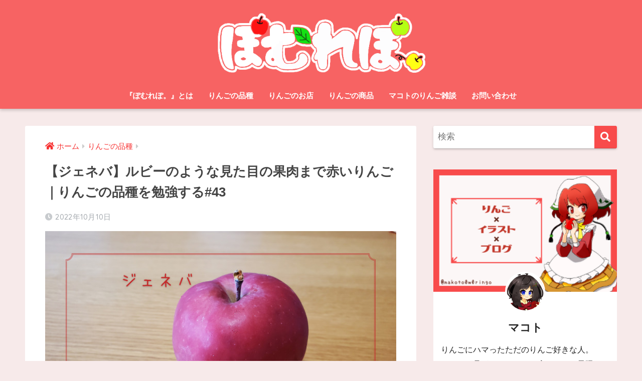

--- FILE ---
content_type: text/html; charset=UTF-8
request_url: https://makotononikki.com/ringo-geneva
body_size: 21510
content:
<!doctype html>
<html lang="ja">
<head>
  <meta charset="utf-8">
  <meta http-equiv="X-UA-Compatible" content="IE=edge">
  <meta name="HandheldFriendly" content="True">
  <meta name="MobileOptimized" content="320">
  <meta name="viewport" content="width=device-width, initial-scale=1, viewport-fit=cover"/>
  <meta name="msapplication-TileColor" content="#f84b4b">
  <meta name="theme-color" content="#f84b4b">
  <link rel="pingback" href="https://makotononikki.com/xmlrpc.php">
  <title>【ジェネバ】ルビーのような見た目の果肉まで赤いりんご｜りんごの品種を勉強する#43 | ぽむれぽ。</title>
<meta name='robots' content='max-image-preview:large' />
<link rel='dns-prefetch' href='//unpkg.com' />
<link rel='dns-prefetch' href='//use.fontawesome.com' />
<link rel='dns-prefetch' href='//s.w.org' />
<link rel="alternate" type="application/rss+xml" title="ぽむれぽ。 &raquo; フィード" href="https://makotononikki.com/feed" />
<link rel="alternate" type="application/rss+xml" title="ぽむれぽ。 &raquo; コメントフィード" href="https://makotononikki.com/comments/feed" />
<script type="text/javascript">
window._wpemojiSettings = {"baseUrl":"https:\/\/s.w.org\/images\/core\/emoji\/14.0.0\/72x72\/","ext":".png","svgUrl":"https:\/\/s.w.org\/images\/core\/emoji\/14.0.0\/svg\/","svgExt":".svg","source":{"concatemoji":"https:\/\/makotononikki.com\/wp-includes\/js\/wp-emoji-release.min.js?ver=6.0.11"}};
/*! This file is auto-generated */
!function(e,a,t){var n,r,o,i=a.createElement("canvas"),p=i.getContext&&i.getContext("2d");function s(e,t){var a=String.fromCharCode,e=(p.clearRect(0,0,i.width,i.height),p.fillText(a.apply(this,e),0,0),i.toDataURL());return p.clearRect(0,0,i.width,i.height),p.fillText(a.apply(this,t),0,0),e===i.toDataURL()}function c(e){var t=a.createElement("script");t.src=e,t.defer=t.type="text/javascript",a.getElementsByTagName("head")[0].appendChild(t)}for(o=Array("flag","emoji"),t.supports={everything:!0,everythingExceptFlag:!0},r=0;r<o.length;r++)t.supports[o[r]]=function(e){if(!p||!p.fillText)return!1;switch(p.textBaseline="top",p.font="600 32px Arial",e){case"flag":return s([127987,65039,8205,9895,65039],[127987,65039,8203,9895,65039])?!1:!s([55356,56826,55356,56819],[55356,56826,8203,55356,56819])&&!s([55356,57332,56128,56423,56128,56418,56128,56421,56128,56430,56128,56423,56128,56447],[55356,57332,8203,56128,56423,8203,56128,56418,8203,56128,56421,8203,56128,56430,8203,56128,56423,8203,56128,56447]);case"emoji":return!s([129777,127995,8205,129778,127999],[129777,127995,8203,129778,127999])}return!1}(o[r]),t.supports.everything=t.supports.everything&&t.supports[o[r]],"flag"!==o[r]&&(t.supports.everythingExceptFlag=t.supports.everythingExceptFlag&&t.supports[o[r]]);t.supports.everythingExceptFlag=t.supports.everythingExceptFlag&&!t.supports.flag,t.DOMReady=!1,t.readyCallback=function(){t.DOMReady=!0},t.supports.everything||(n=function(){t.readyCallback()},a.addEventListener?(a.addEventListener("DOMContentLoaded",n,!1),e.addEventListener("load",n,!1)):(e.attachEvent("onload",n),a.attachEvent("onreadystatechange",function(){"complete"===a.readyState&&t.readyCallback()})),(e=t.source||{}).concatemoji?c(e.concatemoji):e.wpemoji&&e.twemoji&&(c(e.twemoji),c(e.wpemoji)))}(window,document,window._wpemojiSettings);
</script>
<style type="text/css">
img.wp-smiley,
img.emoji {
	display: inline !important;
	border: none !important;
	box-shadow: none !important;
	height: 1em !important;
	width: 1em !important;
	margin: 0 0.07em !important;
	vertical-align: -0.1em !important;
	background: none !important;
	padding: 0 !important;
}
</style>
	<link rel='stylesheet' id='sng-stylesheet-css'  href='https://makotononikki.com/wp-content/themes/sango-theme/style.css?ver2_19_3' type='text/css' media='all' />
<link rel='stylesheet' id='sng-option-css'  href='https://makotononikki.com/wp-content/themes/sango-theme/entry-option.css?ver2_19_3' type='text/css' media='all' />
<link rel='stylesheet' id='sng-googlefonts-css'  href='https://fonts.googleapis.com/css?family=Quicksand%3A500%2C700&#038;display=swap' type='text/css' media='all' />
<link rel='stylesheet' id='sng-fontawesome-css'  href='https://use.fontawesome.com/releases/v5.11.2/css/all.css' type='text/css' media='all' />
<link rel='stylesheet' id='scroll-hint-css'  href='//unpkg.com/scroll-hint@1.2.4/css/scroll-hint.css' type='text/css' media='' />
<link rel='stylesheet' id='sango_theme_gutenberg-style-css'  href='https://makotononikki.com/wp-content/plugins/sango-theme-gutenberg/dist/build/style-blocks.css?version=1.69.12' type='text/css' media='all' />
<style id='sango_theme_gutenberg-style-inline-css' type='text/css'>
.is-style-sango-list-main-color li:before { background-color: #f84b4b; }.is-style-sango-list-accent-color li:before { background-color: #b3d81e; }.sgb-label-main-c { background-color: #f84b4b; }.sgb-label-accent-c { background-color: #b3d81e; }
</style>
<style id='global-styles-inline-css' type='text/css'>
body{--wp--preset--color--black: #000000;--wp--preset--color--cyan-bluish-gray: #abb8c3;--wp--preset--color--white: #ffffff;--wp--preset--color--pale-pink: #f78da7;--wp--preset--color--vivid-red: #cf2e2e;--wp--preset--color--luminous-vivid-orange: #ff6900;--wp--preset--color--luminous-vivid-amber: #fcb900;--wp--preset--color--light-green-cyan: #7bdcb5;--wp--preset--color--vivid-green-cyan: #00d084;--wp--preset--color--pale-cyan-blue: #8ed1fc;--wp--preset--color--vivid-cyan-blue: #0693e3;--wp--preset--color--vivid-purple: #9b51e0;--wp--preset--color--sango-main: #f84b4b;--wp--preset--color--sango-pastel: #f7c6c6;--wp--preset--color--sango-accent: #b3d81e;--wp--preset--color--sango-black: #333;--wp--preset--color--sango-gray: gray;--wp--preset--color--sango-silver: whitesmoke;--wp--preset--gradient--vivid-cyan-blue-to-vivid-purple: linear-gradient(135deg,rgba(6,147,227,1) 0%,rgb(155,81,224) 100%);--wp--preset--gradient--light-green-cyan-to-vivid-green-cyan: linear-gradient(135deg,rgb(122,220,180) 0%,rgb(0,208,130) 100%);--wp--preset--gradient--luminous-vivid-amber-to-luminous-vivid-orange: linear-gradient(135deg,rgba(252,185,0,1) 0%,rgba(255,105,0,1) 100%);--wp--preset--gradient--luminous-vivid-orange-to-vivid-red: linear-gradient(135deg,rgba(255,105,0,1) 0%,rgb(207,46,46) 100%);--wp--preset--gradient--very-light-gray-to-cyan-bluish-gray: linear-gradient(135deg,rgb(238,238,238) 0%,rgb(169,184,195) 100%);--wp--preset--gradient--cool-to-warm-spectrum: linear-gradient(135deg,rgb(74,234,220) 0%,rgb(151,120,209) 20%,rgb(207,42,186) 40%,rgb(238,44,130) 60%,rgb(251,105,98) 80%,rgb(254,248,76) 100%);--wp--preset--gradient--blush-light-purple: linear-gradient(135deg,rgb(255,206,236) 0%,rgb(152,150,240) 100%);--wp--preset--gradient--blush-bordeaux: linear-gradient(135deg,rgb(254,205,165) 0%,rgb(254,45,45) 50%,rgb(107,0,62) 100%);--wp--preset--gradient--luminous-dusk: linear-gradient(135deg,rgb(255,203,112) 0%,rgb(199,81,192) 50%,rgb(65,88,208) 100%);--wp--preset--gradient--pale-ocean: linear-gradient(135deg,rgb(255,245,203) 0%,rgb(182,227,212) 50%,rgb(51,167,181) 100%);--wp--preset--gradient--electric-grass: linear-gradient(135deg,rgb(202,248,128) 0%,rgb(113,206,126) 100%);--wp--preset--gradient--midnight: linear-gradient(135deg,rgb(2,3,129) 0%,rgb(40,116,252) 100%);--wp--preset--duotone--dark-grayscale: url('#wp-duotone-dark-grayscale');--wp--preset--duotone--grayscale: url('#wp-duotone-grayscale');--wp--preset--duotone--purple-yellow: url('#wp-duotone-purple-yellow');--wp--preset--duotone--blue-red: url('#wp-duotone-blue-red');--wp--preset--duotone--midnight: url('#wp-duotone-midnight');--wp--preset--duotone--magenta-yellow: url('#wp-duotone-magenta-yellow');--wp--preset--duotone--purple-green: url('#wp-duotone-purple-green');--wp--preset--duotone--blue-orange: url('#wp-duotone-blue-orange');--wp--preset--font-size--small: 13px;--wp--preset--font-size--medium: 20px;--wp--preset--font-size--large: 36px;--wp--preset--font-size--x-large: 42px;}.has-black-color{color: var(--wp--preset--color--black) !important;}.has-cyan-bluish-gray-color{color: var(--wp--preset--color--cyan-bluish-gray) !important;}.has-white-color{color: var(--wp--preset--color--white) !important;}.has-pale-pink-color{color: var(--wp--preset--color--pale-pink) !important;}.has-vivid-red-color{color: var(--wp--preset--color--vivid-red) !important;}.has-luminous-vivid-orange-color{color: var(--wp--preset--color--luminous-vivid-orange) !important;}.has-luminous-vivid-amber-color{color: var(--wp--preset--color--luminous-vivid-amber) !important;}.has-light-green-cyan-color{color: var(--wp--preset--color--light-green-cyan) !important;}.has-vivid-green-cyan-color{color: var(--wp--preset--color--vivid-green-cyan) !important;}.has-pale-cyan-blue-color{color: var(--wp--preset--color--pale-cyan-blue) !important;}.has-vivid-cyan-blue-color{color: var(--wp--preset--color--vivid-cyan-blue) !important;}.has-vivid-purple-color{color: var(--wp--preset--color--vivid-purple) !important;}.has-black-background-color{background-color: var(--wp--preset--color--black) !important;}.has-cyan-bluish-gray-background-color{background-color: var(--wp--preset--color--cyan-bluish-gray) !important;}.has-white-background-color{background-color: var(--wp--preset--color--white) !important;}.has-pale-pink-background-color{background-color: var(--wp--preset--color--pale-pink) !important;}.has-vivid-red-background-color{background-color: var(--wp--preset--color--vivid-red) !important;}.has-luminous-vivid-orange-background-color{background-color: var(--wp--preset--color--luminous-vivid-orange) !important;}.has-luminous-vivid-amber-background-color{background-color: var(--wp--preset--color--luminous-vivid-amber) !important;}.has-light-green-cyan-background-color{background-color: var(--wp--preset--color--light-green-cyan) !important;}.has-vivid-green-cyan-background-color{background-color: var(--wp--preset--color--vivid-green-cyan) !important;}.has-pale-cyan-blue-background-color{background-color: var(--wp--preset--color--pale-cyan-blue) !important;}.has-vivid-cyan-blue-background-color{background-color: var(--wp--preset--color--vivid-cyan-blue) !important;}.has-vivid-purple-background-color{background-color: var(--wp--preset--color--vivid-purple) !important;}.has-black-border-color{border-color: var(--wp--preset--color--black) !important;}.has-cyan-bluish-gray-border-color{border-color: var(--wp--preset--color--cyan-bluish-gray) !important;}.has-white-border-color{border-color: var(--wp--preset--color--white) !important;}.has-pale-pink-border-color{border-color: var(--wp--preset--color--pale-pink) !important;}.has-vivid-red-border-color{border-color: var(--wp--preset--color--vivid-red) !important;}.has-luminous-vivid-orange-border-color{border-color: var(--wp--preset--color--luminous-vivid-orange) !important;}.has-luminous-vivid-amber-border-color{border-color: var(--wp--preset--color--luminous-vivid-amber) !important;}.has-light-green-cyan-border-color{border-color: var(--wp--preset--color--light-green-cyan) !important;}.has-vivid-green-cyan-border-color{border-color: var(--wp--preset--color--vivid-green-cyan) !important;}.has-pale-cyan-blue-border-color{border-color: var(--wp--preset--color--pale-cyan-blue) !important;}.has-vivid-cyan-blue-border-color{border-color: var(--wp--preset--color--vivid-cyan-blue) !important;}.has-vivid-purple-border-color{border-color: var(--wp--preset--color--vivid-purple) !important;}.has-vivid-cyan-blue-to-vivid-purple-gradient-background{background: var(--wp--preset--gradient--vivid-cyan-blue-to-vivid-purple) !important;}.has-light-green-cyan-to-vivid-green-cyan-gradient-background{background: var(--wp--preset--gradient--light-green-cyan-to-vivid-green-cyan) !important;}.has-luminous-vivid-amber-to-luminous-vivid-orange-gradient-background{background: var(--wp--preset--gradient--luminous-vivid-amber-to-luminous-vivid-orange) !important;}.has-luminous-vivid-orange-to-vivid-red-gradient-background{background: var(--wp--preset--gradient--luminous-vivid-orange-to-vivid-red) !important;}.has-very-light-gray-to-cyan-bluish-gray-gradient-background{background: var(--wp--preset--gradient--very-light-gray-to-cyan-bluish-gray) !important;}.has-cool-to-warm-spectrum-gradient-background{background: var(--wp--preset--gradient--cool-to-warm-spectrum) !important;}.has-blush-light-purple-gradient-background{background: var(--wp--preset--gradient--blush-light-purple) !important;}.has-blush-bordeaux-gradient-background{background: var(--wp--preset--gradient--blush-bordeaux) !important;}.has-luminous-dusk-gradient-background{background: var(--wp--preset--gradient--luminous-dusk) !important;}.has-pale-ocean-gradient-background{background: var(--wp--preset--gradient--pale-ocean) !important;}.has-electric-grass-gradient-background{background: var(--wp--preset--gradient--electric-grass) !important;}.has-midnight-gradient-background{background: var(--wp--preset--gradient--midnight) !important;}.has-small-font-size{font-size: var(--wp--preset--font-size--small) !important;}.has-medium-font-size{font-size: var(--wp--preset--font-size--medium) !important;}.has-large-font-size{font-size: var(--wp--preset--font-size--large) !important;}.has-x-large-font-size{font-size: var(--wp--preset--font-size--x-large) !important;}
</style>
<link rel='stylesheet' id='contact-form-7-css'  href='https://makotononikki.com/wp-content/plugins/contact-form-7/includes/css/styles.css' type='text/css' media='all' />
<link rel='stylesheet' id='poripu-style-css'  href='https://makotononikki.com/wp-content/themes/sango-theme-poripu/poripu-style.css' type='text/css' media='all' />
<link rel='stylesheet' id='child-style-css'  href='https://makotononikki.com/wp-content/themes/sango-theme-poripu/style.css' type='text/css' media='all' />
<link rel='stylesheet' id='ofi-css'  href='https://makotononikki.com/wp-content/themes/sango-theme-poripu/library/css/ofi.css' type='text/css' media='all' />
<script type='text/javascript' src='https://makotononikki.com/wp-includes/js/jquery/jquery.min.js?ver=3.6.0' id='jquery-core-js'></script>
<script type='text/javascript' src='https://makotononikki.com/wp-includes/js/jquery/jquery-migrate.min.js?ver=3.3.2' id='jquery-migrate-js'></script>
<script defer src="//unpkg.com/scroll-hint@1.2.4/js/scroll-hint.min.js"></script><script type='application/json' id='wpp-json'>
{"sampling_active":0,"sampling_rate":100,"ajax_url":"https:\/\/makotononikki.com\/wp-json\/wordpress-popular-posts\/v1\/popular-posts","api_url":"https:\/\/makotononikki.com\/wp-json\/wordpress-popular-posts","ID":2440,"token":"9fe10639a1","lang":0,"debug":0}
</script>
<script type='text/javascript' src='https://makotononikki.com/wp-content/plugins/wordpress-popular-posts/assets/js/wpp.min.js' id='wpp-js-js'></script>
<script type='text/javascript' src='https://makotononikki.com/wp-content/themes/sango-theme-poripu/library/js/ofi.min.js' id='ofi-js'></script>
<script type='text/javascript' src='https://makotononikki.com/wp-content/themes/sango-theme-poripu/library/js/prp-ofi.js' id='prp_ofi-js'></script>
<link rel="https://api.w.org/" href="https://makotononikki.com/wp-json/" /><link rel="alternate" type="application/json" href="https://makotononikki.com/wp-json/wp/v2/posts/2440" /><link rel="EditURI" type="application/rsd+xml" title="RSD" href="https://makotononikki.com/xmlrpc.php?rsd" />
<link rel="canonical" href="https://makotononikki.com/ringo-geneva" />
<link rel='shortlink' href='https://makotononikki.com/?p=2440' />
<link rel="alternate" type="application/json+oembed" href="https://makotononikki.com/wp-json/oembed/1.0/embed?url=https%3A%2F%2Fmakotononikki.com%2Fringo-geneva" />
<link rel="alternate" type="text/xml+oembed" href="https://makotononikki.com/wp-json/oembed/1.0/embed?url=https%3A%2F%2Fmakotononikki.com%2Fringo-geneva&#038;format=xml" />
            <style id="wpp-loading-animation-styles">@-webkit-keyframes bgslide{from{background-position-x:0}to{background-position-x:-200%}}@keyframes bgslide{from{background-position-x:0}to{background-position-x:-200%}}.wpp-widget-placeholder,.wpp-widget-block-placeholder{margin:0 auto;width:60px;height:3px;background:#dd3737;background:linear-gradient(90deg,#dd3737 0%,#571313 10%,#dd3737 100%);background-size:200% auto;border-radius:3px;-webkit-animation:bgslide 1s infinite linear;animation:bgslide 1s infinite linear}</style>
            <meta property="og:title" content="【ジェネバ】ルビーのような見た目の果肉まで赤いりんご｜りんごの品種を勉強する#43" />
<meta property="og:description" content="こんにちは。マコト(@makoto_ringo)です。 43回目のりんごの勉強です。 前回はこちら↓ 今までに出会ったりんごたち＞＞＞りんごの品種一覧 今回は『ジェネバ』というりんごの紹介です！ ジェネバとは 親の掛け合 ... " />
<meta property="og:type" content="article" />
<meta property="og:url" content="https://makotononikki.com/ringo-geneva" />
<meta property="og:image" content="https://makotononikki.com/wp-content/uploads/2022/10/ジェネバ.jpg" />
<meta name="thumbnail" content="https://makotononikki.com/wp-content/uploads/2022/10/ジェネバ.jpg" />
<meta property="og:site_name" content="ぽむれぽ。" />
<meta name="twitter:card" content="summary_large_image" />
	<script>
	  (function(i,s,o,g,r,a,m){i['GoogleAnalyticsObject']=r;i[r]=i[r]||function(){
	  (i[r].q=i[r].q||[]).push(arguments)},i[r].l=1*new Date();a=s.createElement(o),
	  m=s.getElementsByTagName(o)[0];a.async=1;a.src=g;m.parentNode.insertBefore(a,m)
	  })(window,document,'script','//www.google-analytics.com/analytics.js','ga');
	  ga('create', 'UA-164620051-1', 'auto');
	  ga('send', 'pageview');
	</script>
	<noscript><style>.lazyload[data-src]{display:none !important;}</style></noscript><style>.lazyload{background-image:none !important;}.lazyload:before{background-image:none !important;}</style><style type="text/css" id="custom-background-css">
body.custom-background { background-color: #f7eaea; }
</style>
	<link rel="icon" href="https://makotononikki.com/wp-content/uploads/2021/02/cropped-りんご-32x32.png" sizes="32x32" />
<link rel="icon" href="https://makotononikki.com/wp-content/uploads/2021/02/cropped-りんご-192x192.png" sizes="192x192" />
<link rel="apple-touch-icon" href="https://makotononikki.com/wp-content/uploads/2021/02/cropped-りんご-180x180.png" />
<meta name="msapplication-TileImage" content="https://makotononikki.com/wp-content/uploads/2021/02/cropped-りんご-270x270.png" />
<style> a{color:#f73131}.main-c, .has-sango-main-color{color:#f84b4b}.main-bc, .has-sango-main-background-color{background-color:#f84b4b}.main-bdr, #inner-content .main-bdr{border-color:#f84b4b}.pastel-c, .has-sango-pastel-color{color:#f7c6c6}.pastel-bc, .has-sango-pastel-background-color, #inner-content .pastel-bc{background-color:#f7c6c6}.accent-c, .has-sango-accent-color{color:#b3d81e}.accent-bc, .has-sango-accent-background-color{background-color:#b3d81e}.header, #footer-menu, .drawer__title{background-color:#f76363}#logo a{color:#FFF}.desktop-nav li a , .mobile-nav li a, #footer-menu a, #drawer__open, .header-search__open, .copyright, .drawer__title{color:#FFF}.drawer__title .close span, .drawer__title .close span:before{background:#FFF}.desktop-nav li:after{background:#FFF}.mobile-nav .current-menu-item{border-bottom-color:#FFF}.widgettitle, .sidebar .wp-block-group h2, .drawer .wp-block-group h2{color:#cc3d3d;background-color:#f79494}.footer, .footer-block{background-color:#f7c6c6}.footer-block, .footer, .footer a, .footer .widget ul li a{color:#330f0f}#toc_container .toc_title, .entry-content .ez-toc-title-container, #footer_menu .raised, .pagination a, .pagination span, #reply-title:before, .entry-content blockquote:before, .main-c-before li:before, .main-c-b:before{color:#f84b4b}.searchform__submit, .footer-block .wp-block-search .wp-block-search__button, .sidebar .wp-block-search .wp-block-search__button, .footer .wp-block-search .wp-block-search__button, .drawer .wp-block-search .wp-block-search__button, #toc_container .toc_title:before, .ez-toc-title-container:before, .cat-name, .pre_tag > span, .pagination .current, .post-page-numbers.current, #submit, .withtag_list > span, .main-bc-before li:before{background-color:#f84b4b}#toc_container, #ez-toc-container, .entry-content h3, .li-mainbdr ul, .li-mainbdr ol{border-color:#f84b4b}.search-title i, .acc-bc-before li:before{background:#b3d81e}.li-accentbdr ul, .li-accentbdr ol{border-color:#b3d81e}.pagination a:hover, .li-pastelbc ul, .li-pastelbc ol{background:#f7c6c6}body{font-size:100%}@media only screen and (min-width:481px){body{font-size:107%}}@media only screen and (min-width:1030px){body{font-size:107%}}.totop{background:#accc30}.header-info a{color:#FFF;background:linear-gradient(95deg, #f72727, #d5f74a)}.fixed-menu ul{background:#f76363}.fixed-menu a{color:#661f1f}.fixed-menu .current-menu-item a, .fixed-menu ul li a.active{color:#f84b4b}.post-tab{background:#ffffff}.post-tab > div{color:#330f0f}.post-tab > div.tab-active{background:linear-gradient(45deg, #bdb9ff, #67b8ff)}body{font-family:"Helvetica", "Arial", "Hiragino Kaku Gothic ProN", "Hiragino Sans", YuGothic, "Yu Gothic", "メイリオ", Meiryo, sans-serif;}.dfont{font-family:"Quicksand","Helvetica", "Arial", "Hiragino Kaku Gothic ProN", "Hiragino Sans", YuGothic, "Yu Gothic", "メイリオ", Meiryo, sans-serif;}.body_bc{background-color:f7eaea}</style><style>
/* 吹き出し右 */
.right .sc {
    background:#78ce56; /* ふきだしの中の色 */
    border: solid 2px #78ce56; /* ふきだしの線の色 */
    color: #fff; /* 文字の色 */
}
.right .sc:before,
.right .sc:after {
    border-left-color:#78ce56;
}
/* ふきだし左 */
.sc {
    background: #eee; /* ふきだしの中の色 */
    border: solid 2px #eee; /* ふきだしの線の色 */
    color: #000; /* 文字の色 */
}
.sc:before,
.sc:after {
    border-right: 12px solid #eee; /* ふきだしの線の色 */
}
/* wppのランキングカラーをアクセントカラーに */
.my-widget.show_num li:nth-child(-n+3):before {
    background: #b3d81e;
}
/* topオススメの下線をアクセントカラーに */
div.osusume-b {
    border-bottom: solid 3px #b3d81e;
}
div.shinchaku-b {
    border-bottom: solid 3px #f84b4b;
}
</style>
</head>
<body class="post-template-default single single-post postid-2440 single-format-standard custom-background fa5">
<script data-cfasync="false" data-no-defer="1">var ewww_webp_supported=false;</script>
  <svg xmlns="http://www.w3.org/2000/svg" viewBox="0 0 0 0" width="0" height="0" focusable="false" role="none" style="visibility: hidden; position: absolute; left: -9999px; overflow: hidden;" ><defs><filter id="wp-duotone-dark-grayscale"><feColorMatrix color-interpolation-filters="sRGB" type="matrix" values=" .299 .587 .114 0 0 .299 .587 .114 0 0 .299 .587 .114 0 0 .299 .587 .114 0 0 " /><feComponentTransfer color-interpolation-filters="sRGB" ><feFuncR type="table" tableValues="0 0.49803921568627" /><feFuncG type="table" tableValues="0 0.49803921568627" /><feFuncB type="table" tableValues="0 0.49803921568627" /><feFuncA type="table" tableValues="1 1" /></feComponentTransfer><feComposite in2="SourceGraphic" operator="in" /></filter></defs></svg><svg xmlns="http://www.w3.org/2000/svg" viewBox="0 0 0 0" width="0" height="0" focusable="false" role="none" style="visibility: hidden; position: absolute; left: -9999px; overflow: hidden;" ><defs><filter id="wp-duotone-grayscale"><feColorMatrix color-interpolation-filters="sRGB" type="matrix" values=" .299 .587 .114 0 0 .299 .587 .114 0 0 .299 .587 .114 0 0 .299 .587 .114 0 0 " /><feComponentTransfer color-interpolation-filters="sRGB" ><feFuncR type="table" tableValues="0 1" /><feFuncG type="table" tableValues="0 1" /><feFuncB type="table" tableValues="0 1" /><feFuncA type="table" tableValues="1 1" /></feComponentTransfer><feComposite in2="SourceGraphic" operator="in" /></filter></defs></svg><svg xmlns="http://www.w3.org/2000/svg" viewBox="0 0 0 0" width="0" height="0" focusable="false" role="none" style="visibility: hidden; position: absolute; left: -9999px; overflow: hidden;" ><defs><filter id="wp-duotone-purple-yellow"><feColorMatrix color-interpolation-filters="sRGB" type="matrix" values=" .299 .587 .114 0 0 .299 .587 .114 0 0 .299 .587 .114 0 0 .299 .587 .114 0 0 " /><feComponentTransfer color-interpolation-filters="sRGB" ><feFuncR type="table" tableValues="0.54901960784314 0.98823529411765" /><feFuncG type="table" tableValues="0 1" /><feFuncB type="table" tableValues="0.71764705882353 0.25490196078431" /><feFuncA type="table" tableValues="1 1" /></feComponentTransfer><feComposite in2="SourceGraphic" operator="in" /></filter></defs></svg><svg xmlns="http://www.w3.org/2000/svg" viewBox="0 0 0 0" width="0" height="0" focusable="false" role="none" style="visibility: hidden; position: absolute; left: -9999px; overflow: hidden;" ><defs><filter id="wp-duotone-blue-red"><feColorMatrix color-interpolation-filters="sRGB" type="matrix" values=" .299 .587 .114 0 0 .299 .587 .114 0 0 .299 .587 .114 0 0 .299 .587 .114 0 0 " /><feComponentTransfer color-interpolation-filters="sRGB" ><feFuncR type="table" tableValues="0 1" /><feFuncG type="table" tableValues="0 0.27843137254902" /><feFuncB type="table" tableValues="0.5921568627451 0.27843137254902" /><feFuncA type="table" tableValues="1 1" /></feComponentTransfer><feComposite in2="SourceGraphic" operator="in" /></filter></defs></svg><svg xmlns="http://www.w3.org/2000/svg" viewBox="0 0 0 0" width="0" height="0" focusable="false" role="none" style="visibility: hidden; position: absolute; left: -9999px; overflow: hidden;" ><defs><filter id="wp-duotone-midnight"><feColorMatrix color-interpolation-filters="sRGB" type="matrix" values=" .299 .587 .114 0 0 .299 .587 .114 0 0 .299 .587 .114 0 0 .299 .587 .114 0 0 " /><feComponentTransfer color-interpolation-filters="sRGB" ><feFuncR type="table" tableValues="0 0" /><feFuncG type="table" tableValues="0 0.64705882352941" /><feFuncB type="table" tableValues="0 1" /><feFuncA type="table" tableValues="1 1" /></feComponentTransfer><feComposite in2="SourceGraphic" operator="in" /></filter></defs></svg><svg xmlns="http://www.w3.org/2000/svg" viewBox="0 0 0 0" width="0" height="0" focusable="false" role="none" style="visibility: hidden; position: absolute; left: -9999px; overflow: hidden;" ><defs><filter id="wp-duotone-magenta-yellow"><feColorMatrix color-interpolation-filters="sRGB" type="matrix" values=" .299 .587 .114 0 0 .299 .587 .114 0 0 .299 .587 .114 0 0 .299 .587 .114 0 0 " /><feComponentTransfer color-interpolation-filters="sRGB" ><feFuncR type="table" tableValues="0.78039215686275 1" /><feFuncG type="table" tableValues="0 0.94901960784314" /><feFuncB type="table" tableValues="0.35294117647059 0.47058823529412" /><feFuncA type="table" tableValues="1 1" /></feComponentTransfer><feComposite in2="SourceGraphic" operator="in" /></filter></defs></svg><svg xmlns="http://www.w3.org/2000/svg" viewBox="0 0 0 0" width="0" height="0" focusable="false" role="none" style="visibility: hidden; position: absolute; left: -9999px; overflow: hidden;" ><defs><filter id="wp-duotone-purple-green"><feColorMatrix color-interpolation-filters="sRGB" type="matrix" values=" .299 .587 .114 0 0 .299 .587 .114 0 0 .299 .587 .114 0 0 .299 .587 .114 0 0 " /><feComponentTransfer color-interpolation-filters="sRGB" ><feFuncR type="table" tableValues="0.65098039215686 0.40392156862745" /><feFuncG type="table" tableValues="0 1" /><feFuncB type="table" tableValues="0.44705882352941 0.4" /><feFuncA type="table" tableValues="1 1" /></feComponentTransfer><feComposite in2="SourceGraphic" operator="in" /></filter></defs></svg><svg xmlns="http://www.w3.org/2000/svg" viewBox="0 0 0 0" width="0" height="0" focusable="false" role="none" style="visibility: hidden; position: absolute; left: -9999px; overflow: hidden;" ><defs><filter id="wp-duotone-blue-orange"><feColorMatrix color-interpolation-filters="sRGB" type="matrix" values=" .299 .587 .114 0 0 .299 .587 .114 0 0 .299 .587 .114 0 0 .299 .587 .114 0 0 " /><feComponentTransfer color-interpolation-filters="sRGB" ><feFuncR type="table" tableValues="0.098039215686275 1" /><feFuncG type="table" tableValues="0 0.66274509803922" /><feFuncB type="table" tableValues="0.84705882352941 0.41960784313725" /><feFuncA type="table" tableValues="1 1" /></feComponentTransfer><feComposite in2="SourceGraphic" operator="in" /></filter></defs></svg>  <div id="container">
    <header class="header header--center">
            <div id="inner-header" class="wrap cf">
    <div id="logo" class="h1 dfont">
    <a href="https://makotononikki.com">
                      <img src="[data-uri]" alt="ぽむれぽ。" data-src="https://makotononikki.com/wp-content/uploads/2021/11/log_20211121233659.png" decoding="async" class="lazyload"><noscript><img src="https://makotononikki.com/wp-content/uploads/2021/11/log_20211121233659.png" alt="ぽむれぽ。" data-eio="l"></noscript>
                </a>
  </div>
  <div class="header-search">
    <input type="checkbox" class="header-search__input" id="header-search-input" onclick="document.querySelector('.header-search__modal .searchform__input').focus()">
  <label class="header-search__close" for="header-search-input"></label>
  <div class="header-search__modal">
    <form role="search" method="get" id="searchform" class="searchform" action="https://makotononikki.com/">
  <div>
    <input type="search" id="s" class="searchform__input" name="s" value="" placeholder="検索" />
    <button type="submit" id="searchsubmit" class="searchform__submit"><i class="fas fa-search" aria-hidden="true"></i></button>
  </div>
</form>  </div>
</div>  <nav class="desktop-nav clearfix"><ul id="menu-%e3%83%88%e3%83%83%e3%83%97%e3%83%a1%e3%83%8b%e3%83%a5%e3%83%bc" class="menu"><li id="menu-item-915" class="menu-item menu-item-type-post_type menu-item-object-post menu-item-915"><a href="https://makotononikki.com/profile">『ぽむれぽ。』とは</a></li>
<li id="menu-item-1611" class="menu-item menu-item-type-taxonomy menu-item-object-category current-post-ancestor current-menu-parent current-post-parent menu-item-1611"><a href="https://makotononikki.com/category/apple-hinsyu">りんごの品種</a></li>
<li id="menu-item-1612" class="menu-item menu-item-type-taxonomy menu-item-object-category menu-item-1612"><a href="https://makotononikki.com/category/apple-shop">りんごのお店</a></li>
<li id="menu-item-1613" class="menu-item menu-item-type-taxonomy menu-item-object-category menu-item-1613"><a href="https://makotononikki.com/category/apple-item">りんごの商品</a></li>
<li id="menu-item-1852" class="menu-item menu-item-type-taxonomy menu-item-object-category menu-item-1852"><a href="https://makotononikki.com/category/zatsudan">マコトのりんご雑談</a></li>
<li id="menu-item-1381" class="menu-item menu-item-type-post_type menu-item-object-page menu-item-1381"><a href="https://makotononikki.com/otoiawase">お問い合わせ</a></li>
</ul></nav></div>
    </header>
      <div id="content">
    <div id="inner-content" class="wrap cf">
      <main id="main" class="m-all t-2of3 d-5of7 cf">
                  <article id="entry" class="cf post-2440 post type-post status-publish format-standard has-post-thumbnail category-apple-hinsyu category-red-apple">
            <header class="article-header entry-header">
	<nav id="breadcrumb" class="breadcrumb"><ul itemscope itemtype="http://schema.org/BreadcrumbList"><li itemprop="itemListElement" itemscope itemtype="http://schema.org/ListItem"><a href="https://makotononikki.com" itemprop="item"><span itemprop="name">ホーム</span></a><meta itemprop="position" content="1" /></li><li itemprop="itemListElement" itemscope itemtype="http://schema.org/ListItem"><a href="https://makotononikki.com/category/apple-hinsyu" itemprop="item"><span itemprop="name">りんごの品種</span></a><meta itemprop="position" content="2" /></li></ul></nav>    <h1 class="entry-title single-title">【ジェネバ】ルビーのような見た目の果肉まで赤いりんご｜りんごの品種を勉強する#43</h1>
	<p class="entry-meta vcard dfont">
	    <time class="pubdate entry-time" itemprop="datePublished" datetime="2022-10-10">2022年10月10日</time>   
            </p>
  		    	        <p class="post-thumbnail"><img width="680" height="390" src="[data-uri]" class="attachment-large size-large wp-post-image lazyload" alt="" data-src="https://makotononikki.com/wp-content/uploads/2022/10/ジェネバ.jpg" decoding="async" /><noscript><img width="680" height="390" src="https://makotononikki.com/wp-content/uploads/2022/10/ジェネバ.jpg" class="attachment-large size-large wp-post-image" alt="" data-eio="l" /></noscript></p>
    			  <div class="sns-btn">
          <ul>
        <!-- twitter -->
        <li class="tw sns-btn__item">
          <a href="https://twitter.com/share?url=https%3A%2F%2Fmakotononikki.com%2Fringo-geneva&text=%E3%80%90%E3%82%B8%E3%82%A7%E3%83%8D%E3%83%90%E3%80%91%E3%83%AB%E3%83%93%E3%83%BC%E3%81%AE%E3%82%88%E3%81%86%E3%81%AA%E8%A6%8B%E3%81%9F%E7%9B%AE%E3%81%AE%E6%9E%9C%E8%82%89%E3%81%BE%E3%81%A7%E8%B5%A4%E3%81%84%E3%82%8A%E3%82%93%E3%81%94%EF%BD%9C%E3%82%8A%E3%82%93%E3%81%94%E3%81%AE%E5%93%81%E7%A8%AE%E3%82%92%E5%8B%89%E5%BC%B7%E3%81%99%E3%82%8B%2343%EF%BD%9C%E3%81%BD%E3%82%80%E3%82%8C%E3%81%BD%E3%80%82&via=makoto0w0ringo" target="_blank" rel="nofollow noopener noreferrer" aria-label="Twitterでシェアする">
            <i class="fab fa-twitter" aria-hidden="true"></i>            <span class="share_txt">ツイート</span>
          </a>
                  </li>
        <!-- facebook -->
        <li class="fb sns-btn__item">
          <a href="https://www.facebook.com/share.php?u=https%3A%2F%2Fmakotononikki.com%2Fringo-geneva" target="_blank" rel="nofollow noopener noreferrer" aria-label="Facebookでシェアする">
            <i class="fab fa-facebook" aria-hidden="true"></i>            <span class="share_txt">シェア</span>
          </a>
                  </li>
        <!-- はてなブックマーク -->
        <li class="hatebu sns-btn__item">
          <a href="http://b.hatena.ne.jp/add?mode=confirm&url=https%3A%2F%2Fmakotononikki.com%2Fringo-geneva&title=%E3%80%90%E3%82%B8%E3%82%A7%E3%83%8D%E3%83%90%E3%80%91%E3%83%AB%E3%83%93%E3%83%BC%E3%81%AE%E3%82%88%E3%81%86%E3%81%AA%E8%A6%8B%E3%81%9F%E7%9B%AE%E3%81%AE%E6%9E%9C%E8%82%89%E3%81%BE%E3%81%A7%E8%B5%A4%E3%81%84%E3%82%8A%E3%82%93%E3%81%94%EF%BD%9C%E3%82%8A%E3%82%93%E3%81%94%E3%81%AE%E5%93%81%E7%A8%AE%E3%82%92%E5%8B%89%E5%BC%B7%E3%81%99%E3%82%8B%2343%EF%BD%9C%E3%81%BD%E3%82%80%E3%82%8C%E3%81%BD%E3%80%82" target="_blank" rel="nofollow noopener noreferrer" aria-label="はてブでブックマークする">
            <i class="fa fa-hatebu" aria-hidden="true"></i>
            <span class="share_txt">はてブ</span>
          </a>
                  </li>
        <!-- LINE -->
        <li class="line sns-btn__item">
          <a href="https://social-plugins.line.me/lineit/share?url=https%3A%2F%2Fmakotononikki.com%2Fringo-geneva&text=%E3%80%90%E3%82%B8%E3%82%A7%E3%83%8D%E3%83%90%E3%80%91%E3%83%AB%E3%83%93%E3%83%BC%E3%81%AE%E3%82%88%E3%81%86%E3%81%AA%E8%A6%8B%E3%81%9F%E7%9B%AE%E3%81%AE%E6%9E%9C%E8%82%89%E3%81%BE%E3%81%A7%E8%B5%A4%E3%81%84%E3%82%8A%E3%82%93%E3%81%94%EF%BD%9C%E3%82%8A%E3%82%93%E3%81%94%E3%81%AE%E5%93%81%E7%A8%AE%E3%82%92%E5%8B%89%E5%BC%B7%E3%81%99%E3%82%8B%2343%EF%BD%9C%E3%81%BD%E3%82%80%E3%82%8C%E3%81%BD%E3%80%82" target="_blank" rel="nofollow noopener noreferrer" aria-label="LINEでシェアする">
                          <i class="fab fa-line" aria-hidden="true"></i>
                        <span class="share_txt share_txt_line dfont">LINE</span>
          </a>
        </li>
        <!-- Pocket -->
        <li class="pkt sns-btn__item">
          <a href="http://getpocket.com/edit?url=https%3A%2F%2Fmakotononikki.com%2Fringo-geneva&title=%E3%80%90%E3%82%B8%E3%82%A7%E3%83%8D%E3%83%90%E3%80%91%E3%83%AB%E3%83%93%E3%83%BC%E3%81%AE%E3%82%88%E3%81%86%E3%81%AA%E8%A6%8B%E3%81%9F%E7%9B%AE%E3%81%AE%E6%9E%9C%E8%82%89%E3%81%BE%E3%81%A7%E8%B5%A4%E3%81%84%E3%82%8A%E3%82%93%E3%81%94%EF%BD%9C%E3%82%8A%E3%82%93%E3%81%94%E3%81%AE%E5%93%81%E7%A8%AE%E3%82%92%E5%8B%89%E5%BC%B7%E3%81%99%E3%82%8B%2343%EF%BD%9C%E3%81%BD%E3%82%80%E3%82%8C%E3%81%BD%E3%80%82" target="_blank" rel="nofollow noopener noreferrer" aria-label="Pocketに保存する">
            <i class="fab fa-get-pocket" aria-hidden="true"></i>            <span class="share_txt">Pocket</span>
          </a>
                  </li>
      </ul>
  </div>
  </header><section class="entry-content cf">
  <div class="widget_text sponsored"><div class="textwidget custom-html-widget"><script async src="https://pagead2.googlesyndication.com/pagead/js/adsbygoogle.js"></script>
<!-- 記事タイトル下広告 -->
<ins class="adsbygoogle"
     style="display:block"
     data-ad-client="ca-pub-6895377341979180"
     data-ad-slot="5811716456"
     data-ad-format="auto"
     data-full-width-responsive="true"></ins>
<script>
     (adsbygoogle = window.adsbygoogle || []).push({});
</script></div></div>
<p><br><br>こんにちは。マコト(<a href="https://www.instagram.com/makoto_ringo/">@makoto_ringo</a>)です。</p>



<p>43回目のりんごの勉強です。<br><br></p>



<p>前回はこちら↓</p>


<a class="c_linkto longc_linkto" href="https://makotononikki.com/ringo-gravenstein">
  <span class="longc_img"><img width="520" height="300" src="[data-uri]" class="attachment-thumb-520 size-thumb-520 wp-post-image lazyload" alt="" loading="lazy" data-src="https://makotononikki.com/wp-content/uploads/2022/10/グラベンシュタイン-520x300.jpg" decoding="async" /><noscript><img width="520" height="300" src="https://makotononikki.com/wp-content/uploads/2022/10/グラベンシュタイン-520x300.jpg" class="attachment-thumb-520 size-thumb-520 wp-post-image" alt="" loading="lazy" data-eio="l" /></noscript></span>
  <span class="longc_content c_linkto_text"><time class="pubdate sng-link-time dfont" itemprop="datePublished" datetime="2022-10-07">2022年10月7日</time><span class="longc_title">【グラベンシュタイン】海外で人気の加工向けりんご｜りんごの品種を勉強する#42</span></span>
</a>



<p><br><br>今までに出会ったりんごたち＞＞＞<a href="https://makotononikki.com/category/apple-hinsyu">りんごの品種一覧</a></p>



<p><br>今回は『<strong>ジェネバ</strong>』というりんごの紹介です！<br></p>



<div id="ez-toc-container" class="ez-toc-v2_0_31_1 counter-hierarchy counter-decimal">
<div class="ez-toc-title-container">
<p class="ez-toc-title">【目次】</p>
<span class="ez-toc-title-toggle"></span></div>
<nav><ul class="ez-toc-list ez-toc-list-level-1"><li class="ez-toc-page-1 ez-toc-heading-level-2"><a class="ez-toc-link ez-toc-heading-1" href="#%E3%82%B8%E3%82%A7%E3%83%8D%E3%83%90%E3%81%A8%E3%81%AF" title="ジェネバとは">ジェネバとは</a></li><li class="ez-toc-page-1 ez-toc-heading-level-2"><a class="ez-toc-link ez-toc-heading-2" href="#%E3%82%B8%E3%82%A7%E3%83%8D%E3%83%90%E3%81%AE%E7%89%B9%E5%BE%B4" title=" ジェネバの特徴"> ジェネバの特徴</a></li><li class="ez-toc-page-1 ez-toc-heading-level-2"><a class="ez-toc-link ez-toc-heading-3" href="#%E3%82%B8%E3%82%A7%E3%83%8D%E3%83%90%E3%81%AE%E6%AD%B4%E5%8F%B2" title=" ジェネバの歴史"> ジェネバの歴史</a></li><li class="ez-toc-page-1 ez-toc-heading-level-2"><a class="ez-toc-link ez-toc-heading-4" href="#%E4%B8%BB%E3%81%AA%E9%A3%9F%E3%81%B9%E6%96%B9" title="主な食べ方">主な食べ方</a></li><li class="ez-toc-page-1 ez-toc-heading-level-2"><a class="ez-toc-link ez-toc-heading-5" href="#%E4%BB%8A%E6%97%A5%E3%81%AE%E3%82%8A%E3%82%93%E3%81%94" title="今日のりんご">今日のりんご</a></li></ul></nav></div>
<h2 id="i-0"><span class="ez-toc-section" id="%E3%82%B8%E3%82%A7%E3%83%8D%E3%83%90%E3%81%A8%E3%81%AF"></span>ジェネバとは<span class="ez-toc-section-end"></span></h2>



<p><br></p>


<div class="rate-box">
<div class="rateline"><div class="rate-thing">あまさ</div><div class="rate-star dfont"><i class="fa fa-star"></i><i class="fas fa-star rate-star-empty"></i><i class="fas fa-star rate-star-empty"></i><i class="fas fa-star rate-star-empty"></i><i class="fas fa-star rate-star-empty"></i> (1.0)</div></div>
<div class="rateline"><div class="rate-thing">すっぱさ</div><div class="rate-star dfont"><i class="fa fa-star"></i><i class="fa fa-star"></i><i class="fa fa-star"></i><i class="fas fa-star rate-star-empty"></i><i class="fas fa-star rate-star-empty"></i> (3.0)</div></div>
<div class="rateline"><div class="rate-thing">硬さ</div><div class="rate-star dfont"><i class="fa fa-star"></i><i class="fa fa-star"></i><i class="fas fa-star rate-star-empty"></i><i class="fas fa-star rate-star-empty"></i><i class="fas fa-star rate-star-empty"></i> (2.0)</div></div>
<div class="rateline"><div class="rate-thing">ポリフェノール</div><div class="rate-star dfont"><i class="fa fa-star"></i><i class="fa fa-star"></i><i class="fa fa-star"></i><i class="fa fa-star"></i><i class="fa fa-star"></i> (5.0)</div></div>
<div class="rateline"><div class="rate-thing">レア度</div><div class="rate-star dfont"><i class="fa fa-star"></i><i class="fa fa-star"></i><i class="fa fa-star"></i><i class="fas fa-star rate-star-empty"></i><i class="fas fa-star rate-star-empty"></i> (3.0)</div></div>
</div>



<p><br><br>親の掛け合わせ：『<strong>ニードツベツキアナ</strong>』の自然交雑実生</p>



<p>収穫時期：8月下旬～9月下旬</p>



<p>生まれたところ：カナダ</p>



<p>おもな産地：カナダ、青森県など</p>



<p>大きさ(重さ)：100g～150g程度</p>



<p>皮の色：濃紅色<br></p>



<p><a href="https://px.a8.net/svt/ejp?a8mat=3H3DO7+CONHRM+35Z2+6C9LE">ふるさと納税 フルーツ特集</a></p>



<div class="back-toc"><a href="#ez-toc-container"><i class="fa fa-arrow-up" aria-hidden="true"></i> 目次へ戻る</a></div>
<h2 id="i-1"><span class="ez-toc-section" id="%E3%82%B8%E3%82%A7%E3%83%8D%E3%83%90%E3%81%AE%E7%89%B9%E5%BE%B4"></span> ジェネバの特徴<span class="ez-toc-section-end"></span></h2>


<div class="wp-block-image">
<figure class="aligncenter size-full"><img width="680" height="390" data-src="https://makotononikki.com/wp-content/uploads/2022/10/ジェネバ断面図.jpg" alt="" class="lazy wp-image-2444"><noscript><img width="680" height="390" src="https://makotononikki.com/wp-content/uploads/2022/10/ジェネバ断面図.jpg" alt="" class="wp-image-2444"></noscript><figcaption>ジェネバの断面図</figcaption></figure></div>


<p><br>『<strong>ジェネバ</strong>』は果肉が赤いクラブアップルです。</p>



<p>『<strong>紅玉</strong>』より酸味が強く、皮は厚めで少し渋い味がします。<br></p>



<p>『<strong>ジェネバ</strong>』にはリンゴの皮に含まれるポリフェノール(エピカテキン)が果肉まで含まれているので、ふつうのりんごよりも約4倍のポリフェノールが含まれています。<br></p>


    <div class="say left">
      <p class="faceicon"><img src="[data-uri]" width="110" data-src="https://makotononikki.com/wp-content/uploads/2026/01/20250204_002658.jpg" decoding="async" class="lazyload"><noscript><img src="https://makotononikki.com/wp-content/uploads/2026/01/20250204_002658.jpg" width="110" data-eio="l"></noscript><span>マコト</span></p>
      <div class="chatting"><div class="sc">ポリフェノールを摂取することで生活習慣病の予防につながります。</div></div>
    </div>



<p><br></p>



<div class="back-toc"><a href="#ez-toc-container"><i class="fa fa-arrow-up" aria-hidden="true"></i> 目次へ戻る</a></div>
<h2 id="i-2"><span class="ez-toc-section" id="%E3%82%B8%E3%82%A7%E3%83%8D%E3%83%90%E3%81%AE%E6%AD%B4%E5%8F%B2"></span> ジェネバの歴史<span class="ez-toc-section-end"></span></h2>


<div class="wp-block-image">
<figure class="aligncenter size-full"><img width="680" height="390" data-src="https://makotononikki.com/wp-content/uploads/2022/10/ジェネバ断面図2.jpg" alt="" class="lazy wp-image-2443"><noscript><img width="680" height="390" src="https://makotononikki.com/wp-content/uploads/2022/10/ジェネバ断面図2.jpg" alt="" class="wp-image-2443"></noscript><figcaption>ジェネバの断面図　その2</figcaption></figure></div>


<p><br><br>『<strong>ジェネバ</strong>』はカナダ・オンタリオ州オタワの中央農業試験場園芸部が1928年に選抜・育成し、1930年に発表したりんごです。<br><br></p>



<p>日本には1974年(昭和49年)に弘前大学の沢村健三さんによって導入されました。<br></p>


    <div class="say left">
      <p class="faceicon"><img src="[data-uri]" width="110" data-src="https://makotononikki.com/wp-content/uploads/2026/01/20250204_002658.jpg" decoding="async" class="lazyload"><noscript><img src="https://makotononikki.com/wp-content/uploads/2026/01/20250204_002658.jpg" width="110" data-eio="l"></noscript><span>マコト</span></p>
      <div class="chatting"><div class="sc">現在、弘前大学の圃場に『<strong>ジェネバ</strong>』は栽植されていないそうです。</div></div>
    </div>



<div class="back-toc"><a href="#ez-toc-container"><i class="fa fa-arrow-up" aria-hidden="true"></i> 目次へ戻る</a></div>
<h2 id="i-3"><span class="ez-toc-section" id="%E4%B8%BB%E3%81%AA%E9%A3%9F%E3%81%B9%E6%96%B9"></span>主な食べ方<span class="ez-toc-section-end"></span></h2>



<p><br><br>『<strong>ジェネバ</strong>』はやジャムなどの調理用に向いています。<br></p>



<div class="back-toc"><a href="#ez-toc-container"><i class="fa fa-arrow-up" aria-hidden="true"></i> 目次へ戻る</a></div>
<h2 id="i-4"><span class="ez-toc-section" id="%E4%BB%8A%E6%97%A5%E3%81%AE%E3%82%8A%E3%82%93%E3%81%94"></span>今日のりんご<span class="ez-toc-section-end"></span></h2>



<p><br></p>



<!-- START MoshimoAffiliateEasyLink --><script type="text/javascript">(function(b,c,f,g,a,d,e){b.MoshimoAffiliateObject=a;b[a]=b[a]||function(){arguments.currentScript=c.currentScript||c.scripts[c.scripts.length-2];(b[a].q=b[a].q||[]).push(arguments)};c.getElementById(a)||(d=c.createElement(f),d.src=g,d.id=a,e=c.getElementsByTagName("body")[0],e.appendChild(d))})(window,document,"script","//dn.msmstatic.com/site/cardlink/bundle.js?20220329","msmaflink");msmaflink({"n":"ジェネバ 風丸農場の中まで赤いりんごジャム","b":"白神アグリサービス","t":"-","d":"https:\/\/m.media-amazon.com","c_p":"","p":["\/images\/I\/41ecYDeiQgL._SL500_.jpg"],"u":{"u":"https:\/\/www.amazon.co.jp\/dp\/B07HBB2782","t":"amazon","r_v":""},"v":"2.1","b_l":[{"id":1,"u_tx":"Amazonで見る","u_bc":"#f79256","u_url":"https:\/\/www.amazon.co.jp\/dp\/B07HBB2782","a_id":2334158,"p_id":170,"pl_id":27060,"pc_id":185,"s_n":"amazon","u_so":1},{"id":2,"u_tx":"楽天市場で見る","u_bc":"#f76956","u_url":"https:\/\/search.rakuten.co.jp\/search\/mall\/%E3%82%B8%E3%82%A7%E3%83%8D%E3%83%90%20%E9%A2%A8%E4%B8%B8%E8%BE%B2%E5%A0%B4%E3%81%AE%E4%B8%AD%E3%81%BE%E3%81%A7%E8%B5%A4%E3%81%84%E3%82%8A%E3%82%93%E3%81%94%E3%82%B8%E3%83%A3%E3%83%A0\/","a_id":2012444,"p_id":54,"pl_id":27059,"pc_id":54,"s_n":"rakuten","u_so":2},{"id":4,"u_tx":"Yahoo!ショッピングで見る","u_bc":"#66a7ff","u_url":"https:\/\/shopping.yahoo.co.jp\/search?first=1\u0026p=%E3%82%B8%E3%82%A7%E3%83%8D%E3%83%90%20%E9%A2%A8%E4%B8%B8%E8%BE%B2%E5%A0%B4%E3%81%AE%E4%B8%AD%E3%81%BE%E3%81%A7%E8%B5%A4%E3%81%84%E3%82%8A%E3%82%93%E3%81%94%E3%82%B8%E3%83%A3%E3%83%A0","a_id":2334159,"p_id":1225,"pl_id":27061,"pc_id":1925,"s_n":"yahoo","u_so":3}],"eid":"NyTkf","s":"s"});</script><div id="msmaflink-NyTkf">リンク</div><!-- MoshimoAffiliateEasyLink END -->



<p><br></p>


    <div class="say left">
      <p class="faceicon"><img src="[data-uri]" width="110" data-src="https://makotononikki.com/wp-content/uploads/2026/01/20250204_002658.jpg" decoding="async" class="lazyload"><noscript><img src="https://makotononikki.com/wp-content/uploads/2026/01/20250204_002658.jpg" width="110" data-eio="l"></noscript><span>マコト</span></p>
      <div class="chatting"><div class="sc">青森県産のジェネバを使ったあまずっぱいジャムです。</div></div>
    </div>



<p></p>
<div class="back-toc"><a href="#ez-toc-container"><i class="fa fa-arrow-up" aria-hidden="true"></i> 目次へ戻る</a></div>
<div class="widget_text sponsored dfont"><div class="textwidget custom-html-widget"><script async src="https://pagead2.googlesyndication.com/pagead/js/adsbygoogle.js"></script>
<!-- 記事コンテンツ下広告 -->
<ins class="adsbygoogle"
     style="display:block"
     data-ad-client="ca-pub-6895377341979180"
     data-ad-slot="9367818084"
     data-ad-format="auto"
     data-full-width-responsive="true"></ins>
<script>
     (adsbygoogle = window.adsbygoogle || []).push({});
</script></div></div></section><div id="entry-footer-wrapper"></div><div id="comments">
      <h3 id="comments-title" class="h2 dfont"><span>1</span> COMMENT</h3>

    <section class="commentlist">
          <div id="comment-61" class="pingback even thread-even depth-1 cf">
      <article  class="cf">
        <header class="comment-author vcard">
                              <cite class="fn"><a href='https://makotononikki.com/apple-kakeizu' rel='external nofollow ugc' class='url'>【りんごの家系図】りんごの品種の交配親の組み合わせをまとめました。 | ぽむれぽ。</a></cite>           <time datetime="2024-05-26"><a href="https://makotononikki.com/ringo-geneva#comment-61" rel="nofollow">2024年5月26日</a></time>
        </header>
                <section class="comment_content cf">
          <p>[&#8230;] ジェネバ [&#8230;]</p>
        </section>
        <a rel='nofollow' class='comment-reply-link' href='https://makotononikki.com/ringo-geneva?replytocom=61#respond' data-commentid="61" data-postid="2440" data-belowelement="comment-61" data-respondelement="respond" data-replyto="【りんごの家系図】りんごの品種の交配親の組み合わせをまとめました。 | ぽむれぽ。 に返信" aria-label='【りんごの家系図】りんごの品種の交配親の組み合わせをまとめました。 | ぽむれぽ。 に返信'>返信する</a>      </article>
  </div><!-- #comment-## -->
    </section>

            	<div id="respond" class="comment-respond">
		<h3 id="reply-title" class="comment-reply-title">コメントを残す <small><a rel="nofollow" id="cancel-comment-reply-link" href="/ringo-geneva#respond" style="display:none;">コメントをキャンセル</a></small></h3><form action="https://makotononikki.com/wp-comments-post.php" method="post" id="commentform" class="comment-form" novalidate><p class="comment-notes"><span id="email-notes">メールアドレスが公開されることはありません。</span> <span class="required-field-message" aria-hidden="true"><span class="required" aria-hidden="true">*</span> が付いている欄は必須項目です</span></p><p class="comment-form-comment"><label for="comment">コメント <span class="required" aria-hidden="true">*</span></label> <textarea id="comment" name="comment" cols="45" rows="8" maxlength="65525" required></textarea></p><p class="comment-form-author"><label for="author">名前 <span class="required" aria-hidden="true">*</span></label> <input id="author" name="author" type="text" value="" size="30" maxlength="245" required /></p>
<p class="comment-form-email"><label for="email">メール <span class="required" aria-hidden="true">*</span></label> <input id="email" name="email" type="email" value="" size="30" maxlength="100" aria-describedby="email-notes" required /></p>
<p class="comment-form-url"><label for="url">サイト</label> <input id="url" name="url" type="url" value="" size="30" maxlength="200" /></p>
<p class="comment-form-cookies-consent"><input id="wp-comment-cookies-consent" name="wp-comment-cookies-consent" type="checkbox" value="yes" /> <label for="wp-comment-cookies-consent">次回のコメントで使用するためブラウザーに自分の名前、メールアドレス、サイトを保存する。</label></p>
<p class="form-submit"><input name="submit" type="submit" id="submit" class="submit" value="コメントを送信" /> <input type='hidden' name='comment_post_ID' value='2440' id='comment_post_ID' />
<input type='hidden' name='comment_parent' id='comment_parent' value='0' />
</p><p style="display: none;"><input type="hidden" id="akismet_comment_nonce" name="akismet_comment_nonce" value="0c5fd3b7b2" /></p><p style="display: none !important;"><label>&#916;<textarea name="ak_hp_textarea" cols="45" rows="8" maxlength="100"></textarea></label><input type="hidden" id="ak_js_1" name="ak_js" value="218"/><script>document.getElementById( "ak_js_1" ).setAttribute( "value", ( new Date() ).getTime() );</script></p></form>	</div><!-- #respond -->
	</div><script type="application/ld+json">{"@context":"http://schema.org","@type":"Article","mainEntityOfPage":"https://makotononikki.com/ringo-geneva","headline":"【ジェネバ】ルビーのような見た目の果肉まで赤いりんご｜りんごの品種を勉強する#43","image":{"@type":"ImageObject","url":"https://makotononikki.com/wp-content/uploads/2022/10/ジェネバ.jpg","width":680,"height":390},"datePublished":"2022-10-10T00:35:33+0900","dateModified":"2022-10-10T00:35:33+0900","author":{"@type":"Person","name":"マコト","url":""},"publisher":{"@type":"Organization","name":"ぽむれぽ。","logo":{"@type":"ImageObject","url":"https://makotononikki.com/wp-content/uploads/2021/02/log-1.png"}},"description":"こんにちは。マコト(@makoto_ringo)です。 43回目のりんごの勉強です。 前回はこちら↓ 今までに出会ったりんごたち＞＞＞りんごの品種一覧 今回は『ジェネバ』というりんごの紹介です！ ジェネバとは 親の掛け合 ... "}</script>            </article>
            <div class="prnx_box cf">
      <a href="https://makotononikki.com/ringo-gravenstein" class="prnx pr">
      <p><i class="fas fa-angle-left" aria-hidden="true"></i> 前の記事</p>
      <div class="prnx_tb">
                  <figure><img width="160" height="160" src="[data-uri]" class="attachment-thumb-160 size-thumb-160 wp-post-image lazyload" alt="" loading="lazy" data-src="https://makotononikki.com/wp-content/uploads/2022/10/グラベンシュタイン-160x160.jpg" decoding="async" /><noscript><img width="160" height="160" src="https://makotononikki.com/wp-content/uploads/2022/10/グラベンシュタイン-160x160.jpg" class="attachment-thumb-160 size-thumb-160 wp-post-image" alt="" loading="lazy" data-eio="l" /></noscript></figure>
          
        <span class="prev-next__text">【グラベンシュタイン】海外で人気の加工向けりんご｜りんごの品種…</span>
      </div>
    </a>
    
    <a href="https://makotononikki.com/ringo-meichannohitomi" class="prnx nx">
      <p>次の記事 <i class="fas fa-angle-right" aria-hidden="true"></i></p>
      <div class="prnx_tb">
        <span class="prev-next__text">【メイちゃんの瞳】その瞳にくぎ付けになるかわいいりんご｜りんご…</span>
                  <figure><img width="160" height="160" src="[data-uri]" class="attachment-thumb-160 size-thumb-160 wp-post-image lazyload" alt="" loading="lazy" data-src="https://makotononikki.com/wp-content/uploads/2022/10/メイちゃんの瞳-160x160.jpg" decoding="async" /><noscript><img width="160" height="160" src="https://makotononikki.com/wp-content/uploads/2022/10/メイちゃんの瞳-160x160.jpg" class="attachment-thumb-160 size-thumb-160 wp-post-image" alt="" loading="lazy" data-eio="l" /></noscript></figure>
              </div>
    </a>
  </div>
                        </main>
        <div id="sidebar1" class="sidebar m-all t-1of3 d-2of7 last-col cf" role="complementary">
    <aside class="insidesp">
              <div id="notfix" class="normal-sidebar">
          <div id="search-14" class="widget widget_search"><form role="search" method="get" id="searchform" class="searchform" action="https://makotononikki.com/">
  <div>
    <input type="search" id="s" class="searchform__input" name="s" value="" placeholder="検索" />
    <button type="submit" id="searchsubmit" class="searchform__submit"><i class="fas fa-search" aria-hidden="true"></i></button>
  </div>
</form></div><div id="custom_html-14" class="widget_text widget widget_custom_html"><div class="textwidget custom-html-widget"><div class="yourprofile">
 <div class="profile-background"><img src="[data-uri]" data-src="https://makotononikki.com/wp-content/uploads/2021/01/ブログ用.png" decoding="async" class="lazyload"><noscript><img src="https://makotononikki.com/wp-content/uploads/2021/01/ブログ用.png" data-eio="l"></noscript></div>
 <div class="profile-img"><img src="[data-uri]" width="80" height="80" data-src="https://makotononikki.com/wp-content/uploads/2026/01/20250204_002658.jpg" decoding="async" class="lazyload"><noscript><img src="https://makotononikki.com/wp-content/uploads/2026/01/20250204_002658.jpg" width="80" height="80" data-eio="l"></noscript></div>
 <p class="yourname dfont">マコト</p>
</div>
<div class="profile-content">
 <p>りんごにハマったただのりんご好きな人。<br>りんごの品種やりんごのお店、りんご界隈で活躍する人を紹介します。
</p>
</div>
<ul class="profile-sns dfont">
 <li><a href="https://twitter.com/makoto0w0ringo" target="_blank" rel="nofollow noopener"><i class="fab fa-twitter"></i></a></li>
	<li><a href="https://www.instagram.com/makoto_ringo" target="_blank" rel="nofollow noopener"><i class="fab fa-instagram" ></i></a></li>
	<li><a href="https://blogmura.com/ranking/in?p_cid=11090955" target="_blank" rel="noopener"><img src="[data-uri]" width="40" height="40" border="0" alt="ブログランキング・にほんブログ村へ" data-src="https://b.blogmura.com/logo-blogmura-square.svg" decoding="async" class="lazyload" /><noscript><img src="https://b.blogmura.com/logo-blogmura-square.svg" width="40" height="40" border="0" alt="ブログランキング・にほんブログ村へ" data-eio="l" /></noscript></a></li>
</ul></div></div><div id="archives-3" class="widget widget_archive"><h4 class="widgettitle dfont has-fa-before">アーカイブ</h4>		<label class="screen-reader-text" for="archives-dropdown-3">アーカイブ</label>
		<select id="archives-dropdown-3" name="archive-dropdown">
			
			<option value="">月を選択</option>
				<option value='https://makotononikki.com/2026/01'> 2026年1月 </option>
	<option value='https://makotononikki.com/2024/12'> 2024年12月 </option>
	<option value='https://makotononikki.com/2024/11'> 2024年11月 </option>
	<option value='https://makotononikki.com/2024/10'> 2024年10月 </option>
	<option value='https://makotononikki.com/2024/06'> 2024年6月 </option>
	<option value='https://makotononikki.com/2024/05'> 2024年5月 </option>
	<option value='https://makotononikki.com/2024/01'> 2024年1月 </option>
	<option value='https://makotononikki.com/2023/12'> 2023年12月 </option>
	<option value='https://makotononikki.com/2023/11'> 2023年11月 </option>
	<option value='https://makotononikki.com/2023/09'> 2023年9月 </option>
	<option value='https://makotononikki.com/2023/08'> 2023年8月 </option>
	<option value='https://makotononikki.com/2023/07'> 2023年7月 </option>
	<option value='https://makotononikki.com/2023/06'> 2023年6月 </option>
	<option value='https://makotononikki.com/2023/03'> 2023年3月 </option>
	<option value='https://makotononikki.com/2023/02'> 2023年2月 </option>
	<option value='https://makotononikki.com/2022/12'> 2022年12月 </option>
	<option value='https://makotononikki.com/2022/11'> 2022年11月 </option>
	<option value='https://makotononikki.com/2022/10'> 2022年10月 </option>
	<option value='https://makotononikki.com/2022/09'> 2022年9月 </option>
	<option value='https://makotononikki.com/2022/08'> 2022年8月 </option>
	<option value='https://makotononikki.com/2022/07'> 2022年7月 </option>
	<option value='https://makotononikki.com/2022/06'> 2022年6月 </option>
	<option value='https://makotononikki.com/2022/05'> 2022年5月 </option>
	<option value='https://makotononikki.com/2022/04'> 2022年4月 </option>
	<option value='https://makotononikki.com/2022/03'> 2022年3月 </option>
	<option value='https://makotononikki.com/2022/02'> 2022年2月 </option>
	<option value='https://makotononikki.com/2022/01'> 2022年1月 </option>
	<option value='https://makotononikki.com/2021/11'> 2021年11月 </option>
	<option value='https://makotononikki.com/2021/10'> 2021年10月 </option>
	<option value='https://makotononikki.com/2021/09'> 2021年9月 </option>
	<option value='https://makotononikki.com/2021/07'> 2021年7月 </option>
	<option value='https://makotononikki.com/2021/06'> 2021年6月 </option>
	<option value='https://makotononikki.com/2021/05'> 2021年5月 </option>
	<option value='https://makotononikki.com/2021/04'> 2021年4月 </option>
	<option value='https://makotononikki.com/2021/03'> 2021年3月 </option>
	<option value='https://makotononikki.com/2021/02'> 2021年2月 </option>
	<option value='https://makotononikki.com/2021/01'> 2021年1月 </option>
	<option value='https://makotononikki.com/2020/12'> 2020年12月 </option>
	<option value='https://makotononikki.com/2020/03'> 2020年3月 </option>

		</select>

<script type="text/javascript">
/* <![CDATA[ */
(function() {
	var dropdown = document.getElementById( "archives-dropdown-3" );
	function onSelectChange() {
		if ( dropdown.options[ dropdown.selectedIndex ].value !== '' ) {
			document.location.href = this.options[ this.selectedIndex ].value;
		}
	}
	dropdown.onchange = onSelectChange;
})();
/* ]]> */
</script>
			</div><div id="categories-3" class="widget widget_categories"><h4 class="widgettitle dfont has-fa-before">カテゴリー</h4><form action="https://makotononikki.com" method="get"><label class="screen-reader-text" for="cat">カテゴリー</label><select  name='cat' id='cat' class='postform' >
	<option value='-1'>カテゴリーを選択</option>
	<option class="level-0" value="1">プロフィール&nbsp;&nbsp;(2)</option>
	<option class="level-0" value="26">マコトのりんご雑談&nbsp;&nbsp;(19)</option>
	<option class="level-0" value="35">りんごのお店&nbsp;&nbsp;(19)</option>
	<option class="level-0" value="34">りんごの品種&nbsp;&nbsp;(94)</option>
	<option class="level-1" value="37">&nbsp;&nbsp;&nbsp;赤りんご&nbsp;&nbsp;(59)</option>
	<option class="level-1" value="38">&nbsp;&nbsp;&nbsp;青りんご&nbsp;&nbsp;(4)</option>
	<option class="level-1" value="39">&nbsp;&nbsp;&nbsp;黄りんご&nbsp;&nbsp;(16)</option>
	<option class="level-0" value="36">りんごの商品&nbsp;&nbsp;(17)</option>
	<option class="level-0" value="41">りんごを使ったレシピ&nbsp;&nbsp;(3)</option>
	<option class="level-0" value="40">りんご人インタビュー&nbsp;&nbsp;(1)</option>
	<option class="level-0" value="42">りんご昔話&nbsp;&nbsp;(1)</option>
</select>
</form>
<script type="text/javascript">
/* <![CDATA[ */
(function() {
	var dropdown = document.getElementById( "cat" );
	function onCatChange() {
		if ( dropdown.options[ dropdown.selectedIndex ].value > 0 ) {
			dropdown.parentNode.submit();
		}
	}
	dropdown.onchange = onCatChange;
})();
/* ]]> */
</script>

			</div><div id="custom_html-18" class="widget_text widget widget_custom_html"><div class="textwidget custom-html-widget"><script async src="https://pagead2.googlesyndication.com/pagead/js/adsbygoogle.js"></script>
<!-- サイドバー広告 -->
<ins class="adsbygoogle"
     style="display:block"
     data-ad-client="ca-pub-6895377341979180"
     data-ad-slot="5204393552"
     data-ad-format="auto"
     data-full-width-responsive="true"></ins>
<script>
     (adsbygoogle = window.adsbygoogle || []).push({});
</script></div></div>        </div>
                    <div id="fixed_sidebar" class="fixed-sidebar">
          <div id="ezw_tco-4" class="widget ez-toc"><div class="ez-toc-widget-container ez-toc-v2_0_31_1 ez-toc-widget counter-hierarchy counter-decimal">

					<h4 class="widgettitle dfont has-fa-before">
					<span class="ez-toc-title-container">

						<style type="text/css">
							#ezw_tco-4 .ez-toc-widget-container ul.ez-toc-list li.active{
								background-color: #f7eaea;
							}
						</style>

						<span class="ez-toc-title">目次</span>

						<span class="ez-toc-title-toggle">

							
						</span>

					</span>

					</h4>
					<nav>
<ul class="ez-toc-list ez-toc-list-level-1"><li class="ez-toc-page-1 ez-toc-heading-level-2"><a class="ez-toc-link ez-toc-heading-1" href="#%E3%82%B8%E3%82%A7%E3%83%8D%E3%83%90%E3%81%A8%E3%81%AF" title="ジェネバとは">ジェネバとは</a></li><li class="ez-toc-page-1 ez-toc-heading-level-2"><a class="ez-toc-link ez-toc-heading-2" href="#%E3%82%B8%E3%82%A7%E3%83%8D%E3%83%90%E3%81%AE%E7%89%B9%E5%BE%B4" title=" ジェネバの特徴"> ジェネバの特徴</a></li><li class="ez-toc-page-1 ez-toc-heading-level-2"><a class="ez-toc-link ez-toc-heading-3" href="#%E3%82%B8%E3%82%A7%E3%83%8D%E3%83%90%E3%81%AE%E6%AD%B4%E5%8F%B2" title=" ジェネバの歴史"> ジェネバの歴史</a></li><li class="ez-toc-page-1 ez-toc-heading-level-2"><a class="ez-toc-link ez-toc-heading-4" href="#%E4%B8%BB%E3%81%AA%E9%A3%9F%E3%81%B9%E6%96%B9" title="主な食べ方">主な食べ方</a></li><li class="ez-toc-page-1 ez-toc-heading-level-2"><a class="ez-toc-link ez-toc-heading-5" href="#%E4%BB%8A%E6%97%A5%E3%81%AE%E3%82%8A%E3%82%93%E3%81%94" title="今日のりんご">今日のりんご</a></li></ul></nav>
</div>
</div>        </div>
          </aside>
  </div>
    </div>
  </div>
			<footer class="footer">
									<div id="inner-footer" class="wrap cf">
						<div class="fblock first">
							<div class="ft_widget widget widget_recent_entries"><h4 class="ft_title">新着記事</h4>    <ul class="my-widget">
          <li>
        <a href="https://makotononikki.com/ringo-moonrouge">
                      <figure class="my-widget__img">
              <img width="160" height="160" src="[data-uri]" alt="【ムーンルージュ】果肉がほんのり赤いロマンチックでかわいいりんご｜りんごの品種を勉強する#83" loading="lazy" data-src="https://makotononikki.com/wp-content/uploads/2026/01/ムーンルージュ-160x160.png" decoding="async" class="lazyload"><noscript><img width="160" height="160" src="https://makotononikki.com/wp-content/uploads/2026/01/ムーンルージュ-160x160.png" alt="【ムーンルージュ】果肉がほんのり赤いロマンチックでかわいいりんご｜りんごの品種を勉強する#83" loading="lazy" data-eio="l"></noscript>
            </figure>
                    <div class="my-widget__text">【ムーンルージュ】果肉がほんのり赤いロマンチックでかわいいりんご｜りんごの品種を勉強する#83          </div>
        </a>
      </li>
          <li>
        <a href="https://makotononikki.com/ringo-sunfarme">
                      <figure class="my-widget__img">
              <img width="160" height="160" src="[data-uri]" alt="【サンファームE】ジェネバのような果肉が赤いちいさなりんご｜りんごの品種を勉強する#82" loading="lazy" data-src="https://makotononikki.com/wp-content/uploads/2026/01/サンファームE-160x160.png" decoding="async" class="lazyload"><noscript><img width="160" height="160" src="https://makotononikki.com/wp-content/uploads/2026/01/サンファームE-160x160.png" alt="【サンファームE】ジェネバのような果肉が赤いちいさなりんご｜りんごの品種を勉強する#82" loading="lazy" data-eio="l"></noscript>
            </figure>
                    <div class="my-widget__text">【サンファームE】ジェネバのような果肉が赤いちいさなりんご｜りんごの品種を勉強する#82          </div>
        </a>
      </li>
          <li>
        <a href="https://makotononikki.com/ringo-kurenainoyume">
                      <figure class="my-widget__img">
              <img width="160" height="160" src="[data-uri]" alt="【紅の夢】弘前大学育成の果肉が赤いりんご第1号！｜りんごの品種を勉強する#81" loading="lazy" data-src="https://makotononikki.com/wp-content/uploads/2024/12/紅の夢-160x160.png" decoding="async" class="lazyload"><noscript><img width="160" height="160" src="https://makotononikki.com/wp-content/uploads/2024/12/紅の夢-160x160.png" alt="【紅の夢】弘前大学育成の果肉が赤いりんご第1号！｜りんごの品種を勉強する#81" loading="lazy" data-eio="l"></noscript>
            </figure>
                    <div class="my-widget__text">【紅の夢】弘前大学育成の果肉が赤いりんご第1号！｜りんごの品種を勉強する#81          </div>
        </a>
      </li>
          <li>
        <a href="https://makotononikki.com/ringo-rosepearl">
                      <figure class="my-widget__img">
              <img width="160" height="160" src="[data-uri]" alt="【ローズパール】バラのように淡い赤色の果肉が特徴的なりんご｜りんごの品種を勉強する#80" loading="lazy" data-src="https://makotononikki.com/wp-content/uploads/2024/12/ローズパール-160x160.png" decoding="async" class="lazyload"><noscript><img width="160" height="160" src="https://makotononikki.com/wp-content/uploads/2024/12/ローズパール-160x160.png" alt="【ローズパール】バラのように淡い赤色の果肉が特徴的なりんご｜りんごの品種を勉強する#80" loading="lazy" data-eio="l"></noscript>
            </figure>
                    <div class="my-widget__text">【ローズパール】バラのように淡い赤色の果肉が特徴的なりんご｜りんごの品種を勉強する#80          </div>
        </a>
      </li>
          <li>
        <a href="https://makotononikki.com/ringo-reinetteducanada">
                      <figure class="my-widget__img">
              <img width="160" height="160" src="[data-uri]" alt="【レネットデュカナダ】名前と原産国が違うかもしれない起源が謎なりんご｜りんごの品種を勉強する#79" loading="lazy" data-src="https://makotononikki.com/wp-content/uploads/2024/12/レネットデュカナダ-160x160.png" decoding="async" class="lazyload"><noscript><img width="160" height="160" src="https://makotononikki.com/wp-content/uploads/2024/12/レネットデュカナダ-160x160.png" alt="【レネットデュカナダ】名前と原産国が違うかもしれない起源が謎なりんご｜りんごの品種を勉強する#79" loading="lazy" data-eio="l"></noscript>
            </figure>
                    <div class="my-widget__text">【レネットデュカナダ】名前と原産国が違うかもしれない起源が謎なりんご｜りんごの品種を勉強する#79          </div>
        </a>
      </li>
        </ul>
    </div>    						</div>
						<div class="fblock">
							  <div class="widget my_popular_posts">
    <h4 class="ft_title">人気記事</h4>    <ul class="my-widget show_num">
          <li>
        <span class="rank dfont accent-bc">1</span>        <a href="https://makotononikki.com/profile">
                      <figure class="my-widget__img">
              <img width="160" height="160" src="[data-uri]" alt="『ぽむれぽ。』へようこそ！りんご好きのりんごのブログです。" loading="lazy" data-src="https://makotononikki.com/wp-content/uploads/2021/02/プロフィール-160x160.png" decoding="async" class="lazyload"><noscript><img width="160" height="160" src="https://makotononikki.com/wp-content/uploads/2021/02/プロフィール-160x160.png" alt="『ぽむれぽ。』へようこそ！りんご好きのりんごのブログです。" loading="lazy" data-eio="l"></noscript>
            </figure>
                    <div class="my-widget__text">
            『ぽむれぽ。』へようこそ！りんご好きのりんごのブログです。                      </div>
        </a>
      </li>
            <li>
        <span class="rank dfont accent-bc">2</span>        <a href="https://makotononikki.com/illust_coconala_skima">
                      <figure class="my-widget__img">
              <img width="160" height="160" src="[data-uri]" alt="【お知らせ】イラストの有償依頼を受け付けます！" loading="lazy" data-src="https://makotononikki.com/wp-content/uploads/2021/02/イラスト有償依頼-160x160.png" decoding="async" class="lazyload"><noscript><img width="160" height="160" src="https://makotononikki.com/wp-content/uploads/2021/02/イラスト有償依頼-160x160.png" alt="【お知らせ】イラストの有償依頼を受け付けます！" loading="lazy" data-eio="l"></noscript>
            </figure>
                    <div class="my-widget__text">
            【お知らせ】イラストの有償依頼を受け付けます！                      </div>
        </a>
      </li>
            <li>
        <span class="rank dfont accent-bc">3</span>        <a href="https://makotononikki.com/ringo-annieelizabeth">
                      <figure class="my-widget__img">
              <img width="160" height="160" src="[data-uri]" alt="【アニーエリザベス】英国生まれのとってもレアなりんご｜りんごの品種を勉強する#7" loading="lazy" data-src="https://makotononikki.com/wp-content/uploads/2021/02/アニーエリザベス-1-160x160.jpg" decoding="async" class="lazyload"><noscript><img width="160" height="160" src="https://makotononikki.com/wp-content/uploads/2021/02/アニーエリザベス-1-160x160.jpg" alt="【アニーエリザベス】英国生まれのとってもレアなりんご｜りんごの品種を勉強する#7" loading="lazy" data-eio="l"></noscript>
            </figure>
                    <div class="my-widget__text">
            【アニーエリザベス】英国生まれのとってもレアなりんご｜りんごの品種を勉強する#7                      </div>
        </a>
      </li>
            <li>
        <span class="rank dfont accent-bc">4</span>        <a href="https://makotononikki.com/apple-kakeizu">
                      <figure class="my-widget__img">
              <img width="160" height="160" src="[data-uri]" alt="【りんごの家系図】りんごの品種の交配親の組み合わせをまとめました。" loading="lazy" data-src="https://makotononikki.com/wp-content/uploads/2021/01/りんご家系図アイキャッチ-160x160.png" decoding="async" class="lazyload"><noscript><img width="160" height="160" src="https://makotononikki.com/wp-content/uploads/2021/01/りんご家系図アイキャッチ-160x160.png" alt="【りんごの家系図】りんごの品種の交配親の組み合わせをまとめました。" loading="lazy" data-eio="l"></noscript>
            </figure>
                    <div class="my-widget__text">
            【りんごの家系図】りんごの品種の交配親の組み合わせをまとめました。                      </div>
        </a>
      </li>
            <li>
        <span class="rank dfont accent-bc">5</span>        <a href="https://makotononikki.com/ringo-chocolate">
                      <figure class="my-widget__img">
              <img width="160" height="160" src="[data-uri]" alt="【バレンタイン】ネット通販で買えるおすすめのりんごのチョコレート9選" loading="lazy" data-src="https://makotononikki.com/wp-content/uploads/2021/01/【バレンタイン】-おすすめの-りんごのチョコ9選-160x160.png" decoding="async" class="lazyload"><noscript><img width="160" height="160" src="https://makotononikki.com/wp-content/uploads/2021/01/【バレンタイン】-おすすめの-りんごのチョコ9選-160x160.png" alt="【バレンタイン】ネット通販で買えるおすすめのりんごのチョコレート9選" loading="lazy" data-eio="l"></noscript>
            </figure>
                    <div class="my-widget__text">
            【バレンタイン】ネット通販で買えるおすすめのりんごのチョコレート9選                      </div>
        </a>
      </li>
                </ul>
  </div>
  		
						</div>
						<div class="fblock last">
							<div class="ft_widget widget widget_search"><form role="search" method="get" id="searchform" class="searchform" action="https://makotononikki.com/">
  <div>
    <input type="search" id="s" class="searchform__input" name="s" value="" placeholder="検索" />
    <button type="submit" id="searchsubmit" class="searchform__submit"><i class="fas fa-search" aria-hidden="true"></i></button>
  </div>
</form></div><div class="ft_widget widget widget_categories"><h4 class="ft_title">カテゴリー</h4><form action="https://makotononikki.com" method="get"><label class="screen-reader-text" for="categories-dropdown-5">カテゴリー</label><select  name='cat' id='categories-dropdown-5' class='postform' >
	<option value='-1'>カテゴリーを選択</option>
	<option class="level-0" value="1">プロフィール&nbsp;&nbsp;(2)</option>
	<option class="level-0" value="26">マコトのりんご雑談&nbsp;&nbsp;(19)</option>
	<option class="level-0" value="35">りんごのお店&nbsp;&nbsp;(19)</option>
	<option class="level-0" value="34">りんごの品種&nbsp;&nbsp;(94)</option>
	<option class="level-1" value="37">&nbsp;&nbsp;&nbsp;赤りんご&nbsp;&nbsp;(59)</option>
	<option class="level-1" value="38">&nbsp;&nbsp;&nbsp;青りんご&nbsp;&nbsp;(4)</option>
	<option class="level-1" value="39">&nbsp;&nbsp;&nbsp;黄りんご&nbsp;&nbsp;(16)</option>
	<option class="level-0" value="36">りんごの商品&nbsp;&nbsp;(17)</option>
	<option class="level-0" value="41">りんごを使ったレシピ&nbsp;&nbsp;(3)</option>
	<option class="level-0" value="40">りんご人インタビュー&nbsp;&nbsp;(1)</option>
	<option class="level-0" value="42">りんご昔話&nbsp;&nbsp;(1)</option>
</select>
</form>
<script type="text/javascript">
/* <![CDATA[ */
(function() {
	var dropdown = document.getElementById( "categories-dropdown-5" );
	function onCatChange() {
		if ( dropdown.options[ dropdown.selectedIndex ].value > 0 ) {
			dropdown.parentNode.submit();
		}
	}
	dropdown.onchange = onCatChange;
})();
/* ]]> */
</script>

			</div><div class="ft_widget widget widget_archive"><h4 class="ft_title">アーカイブ</h4>		<label class="screen-reader-text" for="archives-dropdown-5">アーカイブ</label>
		<select id="archives-dropdown-5" name="archive-dropdown">
			
			<option value="">月を選択</option>
				<option value='https://makotononikki.com/2026/01'> 2026年1月 &nbsp;(2)</option>
	<option value='https://makotononikki.com/2024/12'> 2024年12月 &nbsp;(5)</option>
	<option value='https://makotononikki.com/2024/11'> 2024年11月 &nbsp;(9)</option>
	<option value='https://makotononikki.com/2024/10'> 2024年10月 &nbsp;(2)</option>
	<option value='https://makotononikki.com/2024/06'> 2024年6月 &nbsp;(7)</option>
	<option value='https://makotononikki.com/2024/05'> 2024年5月 &nbsp;(6)</option>
	<option value='https://makotononikki.com/2024/01'> 2024年1月 &nbsp;(1)</option>
	<option value='https://makotononikki.com/2023/12'> 2023年12月 &nbsp;(1)</option>
	<option value='https://makotononikki.com/2023/11'> 2023年11月 &nbsp;(4)</option>
	<option value='https://makotononikki.com/2023/09'> 2023年9月 &nbsp;(1)</option>
	<option value='https://makotononikki.com/2023/08'> 2023年8月 &nbsp;(2)</option>
	<option value='https://makotononikki.com/2023/07'> 2023年7月 &nbsp;(1)</option>
	<option value='https://makotononikki.com/2023/06'> 2023年6月 &nbsp;(4)</option>
	<option value='https://makotononikki.com/2023/03'> 2023年3月 &nbsp;(1)</option>
	<option value='https://makotononikki.com/2023/02'> 2023年2月 &nbsp;(8)</option>
	<option value='https://makotononikki.com/2022/12'> 2022年12月 &nbsp;(3)</option>
	<option value='https://makotononikki.com/2022/11'> 2022年11月 &nbsp;(4)</option>
	<option value='https://makotononikki.com/2022/10'> 2022年10月 &nbsp;(8)</option>
	<option value='https://makotononikki.com/2022/09'> 2022年9月 &nbsp;(6)</option>
	<option value='https://makotononikki.com/2022/08'> 2022年8月 &nbsp;(5)</option>
	<option value='https://makotononikki.com/2022/07'> 2022年7月 &nbsp;(15)</option>
	<option value='https://makotononikki.com/2022/06'> 2022年6月 &nbsp;(1)</option>
	<option value='https://makotononikki.com/2022/05'> 2022年5月 &nbsp;(2)</option>
	<option value='https://makotononikki.com/2022/04'> 2022年4月 &nbsp;(1)</option>
	<option value='https://makotononikki.com/2022/03'> 2022年3月 &nbsp;(4)</option>
	<option value='https://makotononikki.com/2022/02'> 2022年2月 &nbsp;(3)</option>
	<option value='https://makotononikki.com/2022/01'> 2022年1月 &nbsp;(3)</option>
	<option value='https://makotononikki.com/2021/11'> 2021年11月 &nbsp;(4)</option>
	<option value='https://makotononikki.com/2021/10'> 2021年10月 &nbsp;(5)</option>
	<option value='https://makotononikki.com/2021/09'> 2021年9月 &nbsp;(4)</option>
	<option value='https://makotononikki.com/2021/07'> 2021年7月 &nbsp;(2)</option>
	<option value='https://makotononikki.com/2021/06'> 2021年6月 &nbsp;(2)</option>
	<option value='https://makotononikki.com/2021/05'> 2021年5月 &nbsp;(2)</option>
	<option value='https://makotononikki.com/2021/04'> 2021年4月 &nbsp;(3)</option>
	<option value='https://makotononikki.com/2021/03'> 2021年3月 &nbsp;(4)</option>
	<option value='https://makotononikki.com/2021/02'> 2021年2月 &nbsp;(3)</option>
	<option value='https://makotononikki.com/2021/01'> 2021年1月 &nbsp;(7)</option>
	<option value='https://makotononikki.com/2020/12'> 2020年12月 &nbsp;(1)</option>
	<option value='https://makotononikki.com/2020/03'> 2020年3月 &nbsp;(1)</option>

		</select>

<script type="text/javascript">
/* <![CDATA[ */
(function() {
	var dropdown = document.getElementById( "archives-dropdown-5" );
	function onSelectChange() {
		if ( dropdown.options[ dropdown.selectedIndex ].value !== '' ) {
			document.location.href = this.options[ this.selectedIndex ].value;
		}
	}
	dropdown.onchange = onSelectChange;
})();
/* ]]> */
</script>
			</div>						</div>
					</div>
								<div id="footer-menu">
															<div>
						<a class="footer-menu__btn dfont" id="footerlogo" href="https://makotononikki.com"><img src="[data-uri]" alt="ぽむれぽ。" data-src="https://makotononikki.com/wp-content/uploads/2021/11/log_20211121233659.png" decoding="async" class="lazyload"><noscript><img src="https://makotononikki.com/wp-content/uploads/2021/11/log_20211121233659.png" alt="ぽむれぽ。" data-eio="l"></noscript></a>
                    <p class="site_description futo">りんご好きのりんごのブログ</p>					</div>					<nav>
						                        <a class="privacy-policy-link" href="https://makotononikki.com/privacy-policy">プライバシーポリシー</a>					</nav>
                    <p class="copyright dfont">
                         &copy; 2026                         ぽむれぽ。                        All rights reserved.
                    </p>
				</div>
			</footer>
		</div>
			<!-- Matomo --><script type="text/javascript">
var _paq = window._paq = window._paq || [];
_paq.push(['trackPageView']);_paq.push(['enableLinkTracking']);_paq.push(['alwaysUseSendBeacon']);_paq.push(['setTrackerUrl', "\/\/makotononikki.com\/wp-content\/plugins\/matomo\/app\/matomo.php"]);_paq.push(['setSiteId', '1']);var d=document, g=d.createElement('script'), s=d.getElementsByTagName('script')[0];
g.type='text/javascript'; g.async=true; g.src="\/\/makotononikki.com\/wp-content\/uploads\/matomo\/matomo.js"; s.parentNode.insertBefore(g,s);
</script>
<!-- End Matomo Code --><script type='text/javascript' src='https://makotononikki.com/wp-includes/js/comment-reply.min.js?ver=6.0.11' id='comment-reply-js'></script>
<script type='text/javascript' id='eio-lazy-load-js-before'>
var eio_lazy_vars = {"exactdn_domain":"","skip_autoscale":0,"threshold":0};
</script>
<script type='text/javascript' src='https://makotononikki.com/wp-content/plugins/ewww-image-optimizer/includes/lazysizes.min.js' id='eio-lazy-load-js'></script>
<script type='text/javascript' src='https://makotononikki.com/wp-includes/js/dist/vendor/regenerator-runtime.min.js?ver=0.13.9' id='regenerator-runtime-js'></script>
<script type='text/javascript' src='https://makotononikki.com/wp-includes/js/dist/vendor/wp-polyfill.min.js?ver=3.15.0' id='wp-polyfill-js'></script>
<script type='text/javascript' id='contact-form-7-js-extra'>
/* <![CDATA[ */
var wpcf7 = {"api":{"root":"https:\/\/makotononikki.com\/wp-json\/","namespace":"contact-form-7\/v1"}};
/* ]]> */
</script>
<script type='text/javascript' src='https://makotononikki.com/wp-content/plugins/contact-form-7/includes/js/index.js' id='contact-form-7-js'></script>
<script type='text/javascript' id='sango_theme_client-block-js-js-extra'>
/* <![CDATA[ */
var sgb_client_options = {"site_url":"https:\/\/makotononikki.com","is_logged_in":""};
/* ]]> */
</script>
<script type='text/javascript' src='https://makotononikki.com/wp-content/plugins/sango-theme-gutenberg/dist/client.build.js?version=1.69.12' id='sango_theme_client-block-js-js'></script>
<script type='text/javascript' src='https://makotononikki.com/wp-content/plugins/easy-table-of-contents/vendor/smooth-scroll/jquery.smooth-scroll.min.js' id='jquery-smooth-scroll-js'></script>
<script type='text/javascript' src='https://makotononikki.com/wp-content/plugins/easy-table-of-contents/vendor/js-cookie/js.cookie.min.js' id='js-cookie-js'></script>
<script type='text/javascript' src='https://makotononikki.com/wp-content/plugins/easy-table-of-contents/vendor/sticky-kit/jquery.sticky-kit.min.js' id='jquery-sticky-kit-js'></script>
<script type='text/javascript' id='ez-toc-js-js-extra'>
/* <![CDATA[ */
var ezTOC = {"smooth_scroll":"1","scroll_offset":"30"};
/* ]]> */
</script>
<script type='text/javascript' src='https://makotononikki.com/wp-content/plugins/easy-table-of-contents/assets/js/front.min.js' id='ez-toc-js-js'></script>
<script defer type='text/javascript' src='https://makotononikki.com/wp-content/plugins/akismet/_inc/akismet-frontend.js' id='akismet-frontend-js'></script>
<script src="https://cdn.jsdelivr.net/npm/vanilla-lazyload@12.4.0/dist/lazyload.min.js"></script>
<script>
var lazyLoadInstance = new LazyLoad({
  elements_selector: ".entry-content img",
  threshold: 400
});
</script><script>jQuery(function(){var isIE=/MSIE|Trident/.test(window.navigator.userAgent);if(!isIE)return;var fixed=jQuery('#fixed_sidebar');var beforeFix=jQuery('#notfix');var main=jQuery('#main');var beforeFixTop=beforeFix.offset().top;var fixTop=fixed.offset().top;var mainTop=main.offset().top;var w=jQuery(window);var adjust=function(){var fixHeight=fixed.outerHeight(true);var fixWidth=fixed.outerWidth(false);var beforeFixHeight=beforeFix.outerHeight(true);var mainHeight=main.outerHeight();var winHeight=w.height();var scrollTop=w.scrollTop();var fixIdleBottom=winHeight+(scrollTop-mainHeight-mainTop);if(fixTop+fixHeight>=mainTop+mainHeight)return;if(scrollTop+fixHeight>mainTop+mainHeight){fixed.removeClass('sidefixed');fixed.addClass('sideidled');fixed.css({'bottom':fixIdleBottom});return}if(scrollTop>=fixTop-25){fixed.addClass('sidefixed');fixed.css({'width':fixWidth,'bottom':'auto'});return}fixed.removeClass('sidefixed sideidled');fixTop=fixed.offset().top};w.on('scroll',adjust)});</script><script>jQuery(document).ready(function(){jQuery(window).scroll(function(){if(jQuery(this).scrollTop()>700){jQuery('.totop').fadeIn(300)}else{jQuery('.totop').fadeOut(300)}});jQuery('.totop').click(function(event){event.preventDefault();jQuery('html, body').animate({scrollTop:0},300)})});</script><script>jQuery(function(){if(document.querySelectorAll('.is-style-sango-table-scroll-hint').length===0){return}new ScrollHint('.is-style-sango-table-scroll-hint',{i18n:{scrollable:'スクロールできます'}})});</script><script>jQuery(function(){function fetchEntryFooter(){jQuery.ajax({url:'https://makotononikki.com/wp-admin/admin-ajax.php',dataType:'html',data:{'action':'fetch_entry_footer_content','id':2440},success:function(data){jQuery('#entry-footer-wrapper').html(data)}})}setTimeout(function(){fetchEntryFooter()},1500)});</script>						<a href="#" class="totop" rel="nofollow" aria-label="トップに戻る"><i class="fa fa-chevron-up" aria-hidden="true"></i></a>	</body>
</html>

--- FILE ---
content_type: text/html; charset=UTF-8
request_url: https://makotononikki.com/wp-admin/admin-ajax.php?action=fetch_entry_footer_content&id=2440
body_size: 2831
content:
<footer class="article-footer">
  <aside>
    <div class="footer-contents">
        <div class="sns-btn">
    <span class="sns-btn__title dfont">SHARE</span>      <ul>
        <!-- twitter -->
        <li class="tw sns-btn__item">
          <a href="https://twitter.com/share?url=https%3A%2F%2Fmakotononikki.com%2Fringo-geneva&text=%E3%80%90%E3%82%B8%E3%82%A7%E3%83%8D%E3%83%90%E3%80%91%E3%83%AB%E3%83%93%E3%83%BC%E3%81%AE%E3%82%88%E3%81%86%E3%81%AA%E8%A6%8B%E3%81%9F%E7%9B%AE%E3%81%AE%E6%9E%9C%E8%82%89%E3%81%BE%E3%81%A7%E8%B5%A4%E3%81%84%E3%82%8A%E3%82%93%E3%81%94%EF%BD%9C%E3%82%8A%E3%82%93%E3%81%94%E3%81%AE%E5%93%81%E7%A8%AE%E3%82%92%E5%8B%89%E5%BC%B7%E3%81%99%E3%82%8B%2343%EF%BD%9C%E3%81%BD%E3%82%80%E3%82%8C%E3%81%BD%E3%80%82&via=makoto0w0ringo" target="_blank" rel="nofollow noopener noreferrer" aria-label="Twitterでシェアする">
            <i class="fab fa-twitter" aria-hidden="true"></i>            <span class="share_txt">ツイート</span>
          </a>
                  </li>
        <!-- facebook -->
        <li class="fb sns-btn__item">
          <a href="https://www.facebook.com/share.php?u=https%3A%2F%2Fmakotononikki.com%2Fringo-geneva" target="_blank" rel="nofollow noopener noreferrer" aria-label="Facebookでシェアする">
            <i class="fab fa-facebook" aria-hidden="true"></i>            <span class="share_txt">シェア</span>
          </a>
                  </li>
        <!-- はてなブックマーク -->
        <li class="hatebu sns-btn__item">
          <a href="http://b.hatena.ne.jp/add?mode=confirm&url=https%3A%2F%2Fmakotononikki.com%2Fringo-geneva&title=%E3%80%90%E3%82%B8%E3%82%A7%E3%83%8D%E3%83%90%E3%80%91%E3%83%AB%E3%83%93%E3%83%BC%E3%81%AE%E3%82%88%E3%81%86%E3%81%AA%E8%A6%8B%E3%81%9F%E7%9B%AE%E3%81%AE%E6%9E%9C%E8%82%89%E3%81%BE%E3%81%A7%E8%B5%A4%E3%81%84%E3%82%8A%E3%82%93%E3%81%94%EF%BD%9C%E3%82%8A%E3%82%93%E3%81%94%E3%81%AE%E5%93%81%E7%A8%AE%E3%82%92%E5%8B%89%E5%BC%B7%E3%81%99%E3%82%8B%2343%EF%BD%9C%E3%81%BD%E3%82%80%E3%82%8C%E3%81%BD%E3%80%82" target="_blank" rel="nofollow noopener noreferrer" aria-label="はてブでブックマークする">
            <i class="fa fa-hatebu" aria-hidden="true"></i>
            <span class="share_txt">はてブ</span>
          </a>
                  </li>
        <!-- LINE -->
        <li class="line sns-btn__item">
          <a href="https://social-plugins.line.me/lineit/share?url=https%3A%2F%2Fmakotononikki.com%2Fringo-geneva&text=%E3%80%90%E3%82%B8%E3%82%A7%E3%83%8D%E3%83%90%E3%80%91%E3%83%AB%E3%83%93%E3%83%BC%E3%81%AE%E3%82%88%E3%81%86%E3%81%AA%E8%A6%8B%E3%81%9F%E7%9B%AE%E3%81%AE%E6%9E%9C%E8%82%89%E3%81%BE%E3%81%A7%E8%B5%A4%E3%81%84%E3%82%8A%E3%82%93%E3%81%94%EF%BD%9C%E3%82%8A%E3%82%93%E3%81%94%E3%81%AE%E5%93%81%E7%A8%AE%E3%82%92%E5%8B%89%E5%BC%B7%E3%81%99%E3%82%8B%2343%EF%BD%9C%E3%81%BD%E3%82%80%E3%82%8C%E3%81%BD%E3%80%82" target="_blank" rel="nofollow noopener noreferrer" aria-label="LINEでシェアする">
                          <i class="fab fa-line" aria-hidden="true"></i>
                        <span class="share_txt share_txt_line dfont">LINE</span>
          </a>
        </li>
        <!-- Pocket -->
        <li class="pkt sns-btn__item">
          <a href="http://getpocket.com/edit?url=https%3A%2F%2Fmakotononikki.com%2Fringo-geneva&title=%E3%80%90%E3%82%B8%E3%82%A7%E3%83%8D%E3%83%90%E3%80%91%E3%83%AB%E3%83%93%E3%83%BC%E3%81%AE%E3%82%88%E3%81%86%E3%81%AA%E8%A6%8B%E3%81%9F%E7%9B%AE%E3%81%AE%E6%9E%9C%E8%82%89%E3%81%BE%E3%81%A7%E8%B5%A4%E3%81%84%E3%82%8A%E3%82%93%E3%81%94%EF%BD%9C%E3%82%8A%E3%82%93%E3%81%94%E3%81%AE%E5%93%81%E7%A8%AE%E3%82%92%E5%8B%89%E5%BC%B7%E3%81%99%E3%82%8B%2343%EF%BD%9C%E3%81%BD%E3%82%80%E3%82%8C%E3%81%BD%E3%80%82" target="_blank" rel="nofollow noopener noreferrer" aria-label="Pocketに保存する">
            <i class="fab fa-get-pocket" aria-hidden="true"></i>            <span class="share_txt">Pocket</span>
          </a>
                  </li>
      </ul>
  </div>
          <div class="like_box">
    <div class="like_inside">
      <div class="like_img">
                <img src="https://makotononikki.com/wp-content/uploads/2022/10/ジェネバ-520x300.jpg" loading="lazy" width="520" height="300">
        <p class="dfont">\Follow Me!/</p>      </div>
      <div class="like_content">
        <p>この記事が気に入ったらフォローしよう</p>
                  <div><a href="https://twitter.com/makoto0w0ringo" class="twitter-follow-button" data-show-count="true" data-lang="ja" data-show-screen-name="false" rel="nofollow">フォローする</a> <script>!function(d,s,id){var js,fjs=d.getElementsByTagName(s)[0],p=/^http:/.test(d.location)?'http':'https';if(!d.getElementById(id)){js=d.createElement(s);js.id=id;js.src=p+'://platform.twitter.com/widgets.js';fjs.parentNode.insertBefore(js,fjs);}}(document, 'script', 'twitter-wjs');</script></div>
                                                  <div><a class="like_insta" href="https://www.instagram.com/makoto_ringo" target="blank" rel="nofollow"><i class="fab fa-instagram" aria-hidden="true"></i> <span>フォローする</span></a></div>
                      </div>
    </div>
  </div>
      <div class="footer-meta dfont">
                  <p class="footer-meta_title">CATEGORY :</p>
          <ul class="post-categories">
	<li><a href="https://makotononikki.com/category/apple-hinsyu" rel="category tag">りんごの品種</a></li>
	<li><a href="https://makotononikki.com/category/apple-hinsyu/red-apple" rel="category tag">赤りんご</a></li></ul>                      </div>
                  <div id="related_ads" class="widget_text related_ads"><div class="textwidget custom-html-widget"><script async src="https://pagead2.googlesyndication.com/pagead/js/adsbygoogle.js"></script>
<!-- 関連記事広告 -->
<ins class="adsbygoogle"
     style="display:block"
     data-ad-client="ca-pub-6895377341979180"
     data-ad-slot="9639280826"
     data-ad-format="auto"
     data-full-width-responsive="true"></ins>
<script>
     (adsbygoogle = window.adsbygoogle || []).push({});
</script></div></div>      <div class="related-posts type_a slide"><ul>  <li>
    <a href="https://makotononikki.com/ringo-grannysmith">
      <figure class="rlmg">
        <img src="https://makotononikki.com/wp-content/uploads/2021/07/グラニースミス-1-520x300.jpg" width="520" height="300" alt="【グラニースミス】海外で人気のクッキングアップル｜りんごの品種を勉強する#11">
      </figure>
      <div class="rep"><p>【グラニースミス】海外で人気のクッキングアップル｜りんごの品種を勉強する#11</p></div>
    </a>
  </li>
    <li>
    <a href="https://makotononikki.com/ringo-hirosakifuji">
      <figure class="rlmg">
        <img src="https://makotononikki.com/wp-content/uploads/2023/02/ひろさきふじ-520x300.jpg" width="520" height="300" alt="【ひろさきふじ】枝変わりふじで有名なりんご｜りんごの品種を勉強する#52">
      </figure>
      <div class="rep"><p>【ひろさきふじ】枝変わりふじで有名なりんご｜りんごの品種を勉強する#52</p></div>
    </a>
  </li>
    <li>
    <a href="https://makotononikki.com/ringo-shinanolip">
      <figure class="rlmg">
        <img src="https://makotononikki.com/wp-content/uploads/2024/05/シナノリップ-520x300.jpg" width="520" height="300" alt="【シナノリップ】夏の暑さでもきれいに赤く色づくりんご｜りんごの品種を勉強する#66">
      </figure>
      <div class="rep"><p>【シナノリップ】夏の暑さでもきれいに赤く色づくりんご｜りんごの品種を勉強する#66</p></div>
    </a>
  </li>
    <li>
    <a href="https://makotononikki.com/ringo-jazz">
      <figure class="rlmg">
        <img src="https://makotononikki.com/wp-content/uploads/2022/05/ジャズ-520x300.jpg" width="520" height="300" alt="【Jazz(ジャズ)】すっきりとした甘さのニュージーランドのりんご｜りんごの品種を勉強する#28">
      </figure>
      <div class="rep"><p>【Jazz(ジャズ)】すっきりとした甘さのニュージーランドのりんご｜りんごの品種を勉強する#28</p></div>
    </a>
  </li>
    <li>
    <a href="https://makotononikki.com/ringo-kiou">
      <figure class="rlmg">
        <img src="https://makotononikki.com/wp-content/uploads/2022/09/きおう-520x300.jpg" width="520" height="300" alt="【きおう】黄色い王様を目指すりんご｜りんごの品種を勉強する#36">
      </figure>
      <div class="rep"><p>【きおう】黄色い王様を目指すりんご｜りんごの品種を勉強する#36</p></div>
    </a>
  </li>
  </ul></div>    </div>
    	  <div class="author-info pastel-bc">
	    <div class="author-info__inner">
	      <div class="tb">
	        <div class="tb-left">
	        <div class="author_label">
	          <span>この記事を書いた人</span>
	        </div>
          <div class="author_img"><img alt='' src='https://secure.gravatar.com/avatar/a73612b05e0aa8f8035835050bfac611?s=100&#038;d=mm&#038;r=g' srcset='https://secure.gravatar.com/avatar/a73612b05e0aa8f8035835050bfac611?s=200&#038;d=mm&#038;r=g 2x' class='avatar avatar-100 photo' height='100' width='100' loading='lazy'/></div>
	          <dl class="aut">
              <dt>
                <a class="dfont" href="https://makotononikki.com/author/makoto_0w0">
                  <span>マコト</span>
                </a>
              </dt>
              <dd>りんごを描くブロガー</dd>
	          </dl>
	        </div>
          <div class="tb-right">
            <p>りんごにハマったただのりんご好きな人。
TwitterとInstagramではりんごのことをほぼ毎日投稿中です。
ぜひのぞいてみてください。</p>
            <div class="follow_btn dfont">
                              <a class="Twitter" href="https://twitter.com/makoto0w0ringo" target="_blank" rel="nofollow noopener noreferrer">Twitter</a>
                            <a class="Instagram" href="https://www.instagram.com/makoto_ringo" target="_blank" rel="nofollow noopener noreferrer">Instagram</a>
                      </div>
          </div>
	      </div>
	    </div>
	  </div>
	  </aside>
</footer>

--- FILE ---
content_type: text/html; charset=utf-8
request_url: https://www.google.com/recaptcha/api2/aframe
body_size: 268
content:
<!DOCTYPE HTML><html><head><meta http-equiv="content-type" content="text/html; charset=UTF-8"></head><body><script nonce="hEqAP9T-Wr1yd0r3vvRQLA">/** Anti-fraud and anti-abuse applications only. See google.com/recaptcha */ try{var clients={'sodar':'https://pagead2.googlesyndication.com/pagead/sodar?'};window.addEventListener("message",function(a){try{if(a.source===window.parent){var b=JSON.parse(a.data);var c=clients[b['id']];if(c){var d=document.createElement('img');d.src=c+b['params']+'&rc='+(localStorage.getItem("rc::a")?sessionStorage.getItem("rc::b"):"");window.document.body.appendChild(d);sessionStorage.setItem("rc::e",parseInt(sessionStorage.getItem("rc::e")||0)+1);localStorage.setItem("rc::h",'1769904821645');}}}catch(b){}});window.parent.postMessage("_grecaptcha_ready", "*");}catch(b){}</script></body></html>

--- FILE ---
content_type: text/css
request_url: https://makotononikki.com/wp-content/themes/sango-theme-poripu/style.css
body_size: 2959
content:
/*
Theme Name:PORIPU tears for SANGO
Template:sango-theme
Theme Name:sango-theme-poripu
Theme URI:https://oldno07.com/poripu/
Author: マサオカ
Author URI:https://oldno07.com/
Description: SANGOの子テーマです。SANGO親テーマをインストールした状態で、本子テーマを適用してください。使い方は<a href="https://oldno07.com/poripu/">デモサイト</a>を御覧ください。
Version:1.25
/*--------------------------------------
ここから下にCSSを追加してください
--------------------------------------*/

/*--------------------------------------
  見出しh2
--------------------------------------*/
.entry-content h2{
	position: relative;
    background: #f79494;
    box-shadow: 0px 0px 0px 5px #f79494 ;
    border: dashed 2px white;
    padding: 0.2em 0.5em;
    color: #330f0f;
}

.entry-content h2:after {
  position: absolute;
  content: '';
  left: -7px;
  top: -7px;
  border-width: 0 0 15px 15px;
  border-style: solid;
  border-color: #fff #fff #f76363;
  box-shadow: 1px 1px 1px rgba(0, 0, 0, 0.15);
}

.fa5 .entry-content h2:before {/*fontawesome5を使う場合*/
    font-family: "Font Awesome 5 Free";
    font-weight: 900;
}
/*--------------------------------------
  見出しh3
--------------------------------------*/
.entry-content h3 {
	padding: 0.25em 0.5em;/*上下 左右の余白*/
  	color: #330f0f;/*文字色*/
  	background: transparent;/*背景透明に*/
  	border-left: solid 5px #6699ff;/*左線*/
}
.fa5 .entry-content h3:before {/*fontawesome5を使う場合*/
    font-family: "Font Awesome 5 Free";
    font-weight: 900;
}
/*--------------------------------------
  見出しh4
--------------------------------------*/
.entry-content h4 {

}
.fa5 .entry-content h4:before {/*fontawesome5を使う場合*/
    font-family: "Font Awesome 5 Free";
    font-weight: 900;
}

/*------------------------------------
  レビューボックス
 -----------------------------------*/
.rate-box{
  border-radius: 5px;
  border: 2.3px solid #f79494;
  width:63%;
  margin:1em auto 2em auto;
  box-shadow: 0 2px 2px rgba(0,0,0,.05); 
}
@media only screen and (max-width: 480px){
  .rate-box{
    width:90%;
  }
}
.rate-title {
  display:none;
}
.rate-thing {
  color: #332929; /*文字色*/
  font-size:.98em;
}
.rateline.end-rate .rate-thing{
  color: #332929; /*最終行の文字色*/
}
.rate-box .rateline:nth-child(even) {
  background: #f7eaea; /*偶数行の背景色*/
}
.rate-box .rateline.end-rate {
  background: #f7eaea; /*最終行の背景色*/
}
.rate-star {
  color: transparent; /*星の数を非表示(透明)に*/
  font-size: .97em!important;
  text-align: center;
}
.rate-star .fa, .rate-star .fa-star-half-alt{
  text-shadow: 1px 1px rgba(0,0,0,.09);
}
.fa-star-half-alt {
  font-size: 1em!important;
  opacity:.9!important;
}

/*--------------------------------------
  ふきだしの色を変える（←左）
--------------------------------------*/
.entry-content .sc {
 border: solid 3px #ff4d4d;/*ふきだしの線の色*/
 background: #ffffff;/*ふきだしの中の色*/
  color: #330f0f;/*文字の色*/
}
.entry-content .sc:before {
 border: 12px solid transparent;
 border-right: 12px solid #ff4d4d;/*ふきだしの線の色*/
 content: "";
}
.entry-content .sc:after {
 display: inline-block;
 position: absolute;
 border: 12px solid transparent;
border-right: 12px solid #ffffff;/*ふきだしの中の色*/
content: "";
}

/*--------------------------------------
  ふきだしの色を変える（右→）
--------------------------------------*/
.entry-content .right .sc {
 border: solid 3px #ff4d4d;/*ふきだしの線の色*/
 background: #ffffff ;/*ふきだしの中の色*/
  color: #330f0f;/*文字の色*/
}
.entry-content .right .sc:before,
.entry-content .right .sc:after {
 right: -23px;
 left: auto;
 border: 12px solid transparent;
 border-left: 12px solid #ff4d4d;/*ふきだしの線の色*/
}
.entry-content .right .sc:after {
 right: -20px;
 border-left-color: #ffffff ;/*ふきだしの中の色*/
}

/* 吹き出しアイコン色変更 */
.entry-content .faceicon img {
  width:82%;/*要調整*/
  border:initial;
  box-shadow: 0 0 7px #f79494;/*アイコンの枠の色*/
}

/************************************
** もしものかんたんリンク
************************************/
/*cocoonの設定で付く枠を消す*/
.easyLink-img img{
  box-shadow: initial!important;
}
/*画像スライドの矢印消す*/
.easyLink-arrow-left{
  display:none!important;
}
.easyLink-arrow-right{
  display:none!important;
}
/*商品名の大きさとか*/
.easyLink-info-maker{
  font-size:10px!important;
  color:#808080!important;
}
/*ボタンをいじるよ*/
.easyLink-info-btn a{
  margin: 5px 10px 5px 0!important;
  padding: 0 12px!important;
  line-height: 35px!important;
  display: inline-block!important;
  width: 100%!important;
  box-shadow: 0 8px 15px -5px rgba(0, 0, 0, 0.25)!important;
}
/*アイコンを入れるよ*/
.easyLink-info-btn a:before {
  font-family: "Font Awesome 5 Free";
  font-weight: 900;
content: "\f0da";
  padding-right: 3px;
}
.easyLink-box {
  margin-bottom: 1.5em!important;
}
.easyLink-info-btn {
  display: inline!important;
}
/*ボタンの色を変えたい時はここから*/
.easyLink-info-btn-amazon{
  background:rgb(255,179,107)!important;
}
.easyLink-info-btn-rakuten{
  background:rgb(234,115,115)!important;
}
.easyLink-info-btn-yahoo{
  background:rgb(115,193,234)!important;
}
/*ここからスマホverの調整*/
@media screen and (max-width: 480px){
/* スマホの広告幅 */
  div.easyLink-box.easyLink-size-s {
    max-width: 340px !important;
}
/* スマホのボタン調整 */
.easyLink-info-btn a{
  margin: 5px 10px 5px 0!important;
  padding: 0 12px!important;
  line-height: 35px!important;
  display: inline-block!important;
  width: 100%!important;
  box-shadow: 0 8px 15px -5px rgba(0, 0, 0, 0.25)!important;
}
/*スマホでも横長にするため*/
.easyLink-img{
  float:left!important;
  width:130px;
  padding-right:20px!important;
}
.easyLink-info{
  display:flex;
  flex-wrap:wrap;
}
.easyLink-info-btn-yahoo{
  font-size:10px!important;
}
p.easyLink-info-name a {
  font-size: 16px;
}
.easyLink-info-btn {
  margin-top:-5px!important;
}
p.easyLink-img-box {
  position: initial!important;
  padding-bottom:130px!important;
}
/* 商品画像サイズ */
div.easyLink-box div.easyLink-img,
div.easyLink-box div.easyLink-img
p.easyLink-img-box,
div.easyLink-box div.easyLink-img
p.easyLink-img-box img.easyLink-img-pht{
/*画像のサイズを変える時はここ*/
  max-height: 170px !important;
  min-height:100px !important;
  max-width: 130px!important;
}
}

/*内部リンク*/
.longc_linkto{
  color: #4d4545;
  position: relative;
  border: solid 2px;
  border-color: #f79494 !important;/*枠線の色*/
  font-size:.95em;
  z-index:0;
  padding: 5px 5px 36px 5px;
}
.longc_linkto span {
  opacity: .9;
}

.longc_linkto:before {
  content: 'あわせて読みたい';
  position: absolute;
  top: 15px;/*上からの位置*/
  left: 15px;/*左からの位置*/
  display: inline-block;/*自由に横幅や高さを設定できるように*/
  background-color: #f79494;/*「あわせて読みたい」の背景色*/
  padding: .4em .8em;
  font-weight: bold;
  color: #fff;/*「あわせて読みたい」の文字色*/
  border-radius: 2px;
  font-size:.6rem;
  z-index: 1;
}

.longc_linkto:after{
  content: '続きを読む \0bb';
  position: absolute;
  bottom: .5rem;
  right: 1rem;
  font-size: 70%;
  background-color: #f76363;/*「続きを読む」の背景色*/
  padding: .3em 1.7em;
  font-weight: bold;
  color: #fff;/*「続きを読む」の文字色*/
  border-radius: 2px;
  box-shadow: 0 3px 6px rgba(0, 0, 0, 0.1);
  font-size:.7rem;
  z-index:1;
  opacity:.9;
  box-shadow: 0 2px 2px rgba(0,0,0,.1);
  transform: translateX(3px);
}

/*表(テーブル)*/
.entry-content table.tb-responsive {
  margin-left: auto;
  margin-right: auto;
  text-align: center;
  border: 2px solid #f76363 ;
}

.entry-content table th {/*table内のthに対して*/
  padding: 10px;/*上下左右10pxずつ*/
  color: #f76363 ;
  background: #f7eaea;
}

.entry-content table td {/*table内のtdに対して*/
  padding: 3px 10px;/*上下3pxで左右10px*/
}

/*ロゴ画像の大きさを変える*/
#logo, #logo img, .desktop-nav li a, #drawer__open {
    height: 80px;/*スマホ用サイズ*/
    line-height: 80px;/*スマホ用サイズ*/
    object-fit: contain;
}

@media only screen and (min-width: 768px) {
    #logo, #logo img, .desktop-nav li a {
       height: 150px;/*768px〜で見たとき用サイズ*/
       line-height: 150px;/*768px〜で見たとき用サイズ*/
    }
}


--- FILE ---
content_type: text/plain
request_url: https://www.google-analytics.com/j/collect?v=1&_v=j102&a=1725404822&t=pageview&_s=1&dl=https%3A%2F%2Fmakotononikki.com%2Fringo-geneva&ul=en-us%40posix&dt=%E3%80%90%E3%82%B8%E3%82%A7%E3%83%8D%E3%83%90%E3%80%91%E3%83%AB%E3%83%93%E3%83%BC%E3%81%AE%E3%82%88%E3%81%86%E3%81%AA%E8%A6%8B%E3%81%9F%E7%9B%AE%E3%81%AE%E6%9E%9C%E8%82%89%E3%81%BE%E3%81%A7%E8%B5%A4%E3%81%84%E3%82%8A%E3%82%93%E3%81%94%EF%BD%9C%E3%82%8A%E3%82%93%E3%81%94%E3%81%AE%E5%93%81%E7%A8%AE%E3%82%92%E5%8B%89%E5%BC%B7%E3%81%99%E3%82%8B%2343%20%7C%20%E3%81%BD%E3%82%80%E3%82%8C%E3%81%BD%E3%80%82&sr=1280x720&vp=1280x720&_u=IEBAAEABAAAAACAAI~&jid=1520565195&gjid=1803525037&cid=2087234550.1769904819&tid=UA-164620051-1&_gid=1367854163.1769904819&_r=1&_slc=1&z=1967962980
body_size: -451
content:
2,cG-LZWK0E2TND